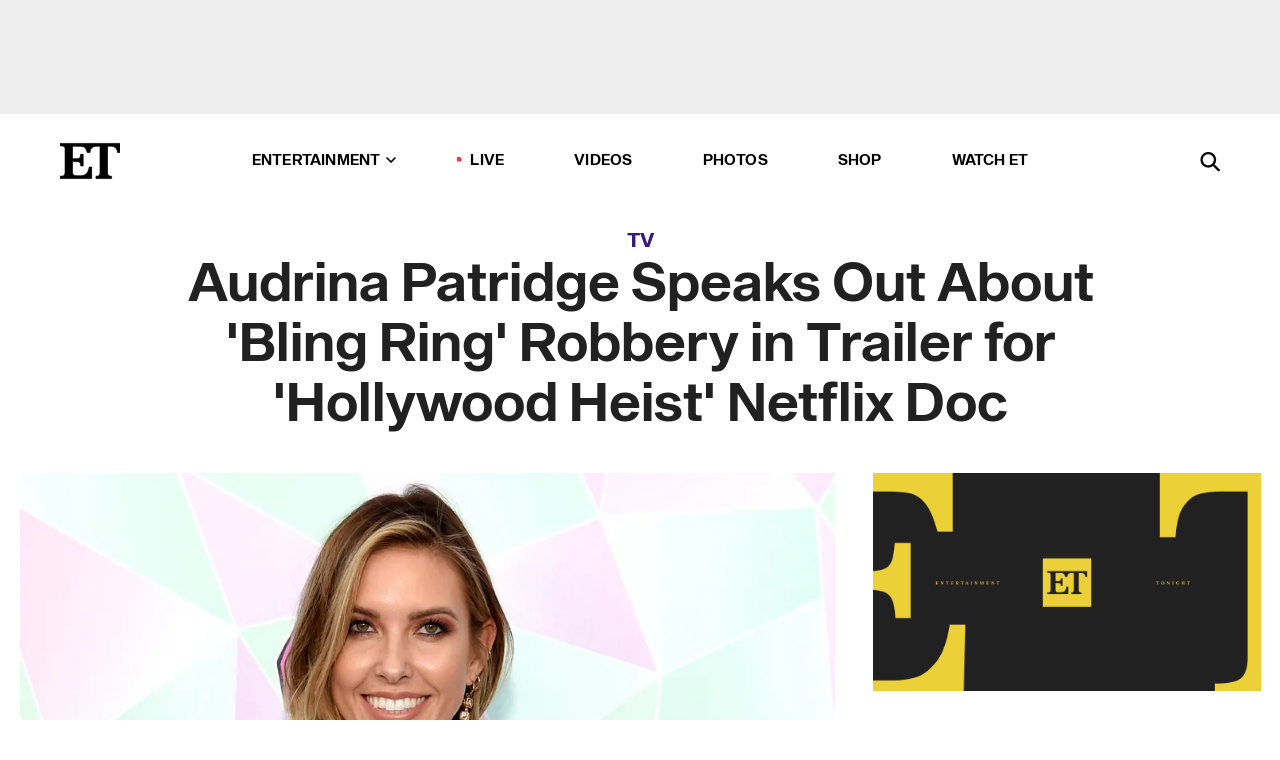

--- FILE ---
content_type: text/html; charset=utf-8
request_url: https://www.youtube-nocookie.com/embed/AGeWZu-3aYc?feature=oembed&v=AGeWZu-3aYc
body_size: 47206
content:
<!DOCTYPE html><html lang="en" dir="ltr" data-cast-api-enabled="true"><head><meta name="viewport" content="width=device-width, initial-scale=1"><script nonce="EAJrjVgqbxWvxfDOghX6hw">if ('undefined' == typeof Symbol || 'undefined' == typeof Symbol.iterator) {delete Array.prototype.entries;}</script><style name="www-roboto" nonce="mbyfpp2U6xBSc5dk5o4Oyw">@font-face{font-family:'Roboto';font-style:normal;font-weight:400;font-stretch:100%;src:url(//fonts.gstatic.com/s/roboto/v48/KFO7CnqEu92Fr1ME7kSn66aGLdTylUAMa3GUBHMdazTgWw.woff2)format('woff2');unicode-range:U+0460-052F,U+1C80-1C8A,U+20B4,U+2DE0-2DFF,U+A640-A69F,U+FE2E-FE2F;}@font-face{font-family:'Roboto';font-style:normal;font-weight:400;font-stretch:100%;src:url(//fonts.gstatic.com/s/roboto/v48/KFO7CnqEu92Fr1ME7kSn66aGLdTylUAMa3iUBHMdazTgWw.woff2)format('woff2');unicode-range:U+0301,U+0400-045F,U+0490-0491,U+04B0-04B1,U+2116;}@font-face{font-family:'Roboto';font-style:normal;font-weight:400;font-stretch:100%;src:url(//fonts.gstatic.com/s/roboto/v48/KFO7CnqEu92Fr1ME7kSn66aGLdTylUAMa3CUBHMdazTgWw.woff2)format('woff2');unicode-range:U+1F00-1FFF;}@font-face{font-family:'Roboto';font-style:normal;font-weight:400;font-stretch:100%;src:url(//fonts.gstatic.com/s/roboto/v48/KFO7CnqEu92Fr1ME7kSn66aGLdTylUAMa3-UBHMdazTgWw.woff2)format('woff2');unicode-range:U+0370-0377,U+037A-037F,U+0384-038A,U+038C,U+038E-03A1,U+03A3-03FF;}@font-face{font-family:'Roboto';font-style:normal;font-weight:400;font-stretch:100%;src:url(//fonts.gstatic.com/s/roboto/v48/KFO7CnqEu92Fr1ME7kSn66aGLdTylUAMawCUBHMdazTgWw.woff2)format('woff2');unicode-range:U+0302-0303,U+0305,U+0307-0308,U+0310,U+0312,U+0315,U+031A,U+0326-0327,U+032C,U+032F-0330,U+0332-0333,U+0338,U+033A,U+0346,U+034D,U+0391-03A1,U+03A3-03A9,U+03B1-03C9,U+03D1,U+03D5-03D6,U+03F0-03F1,U+03F4-03F5,U+2016-2017,U+2034-2038,U+203C,U+2040,U+2043,U+2047,U+2050,U+2057,U+205F,U+2070-2071,U+2074-208E,U+2090-209C,U+20D0-20DC,U+20E1,U+20E5-20EF,U+2100-2112,U+2114-2115,U+2117-2121,U+2123-214F,U+2190,U+2192,U+2194-21AE,U+21B0-21E5,U+21F1-21F2,U+21F4-2211,U+2213-2214,U+2216-22FF,U+2308-230B,U+2310,U+2319,U+231C-2321,U+2336-237A,U+237C,U+2395,U+239B-23B7,U+23D0,U+23DC-23E1,U+2474-2475,U+25AF,U+25B3,U+25B7,U+25BD,U+25C1,U+25CA,U+25CC,U+25FB,U+266D-266F,U+27C0-27FF,U+2900-2AFF,U+2B0E-2B11,U+2B30-2B4C,U+2BFE,U+3030,U+FF5B,U+FF5D,U+1D400-1D7FF,U+1EE00-1EEFF;}@font-face{font-family:'Roboto';font-style:normal;font-weight:400;font-stretch:100%;src:url(//fonts.gstatic.com/s/roboto/v48/KFO7CnqEu92Fr1ME7kSn66aGLdTylUAMaxKUBHMdazTgWw.woff2)format('woff2');unicode-range:U+0001-000C,U+000E-001F,U+007F-009F,U+20DD-20E0,U+20E2-20E4,U+2150-218F,U+2190,U+2192,U+2194-2199,U+21AF,U+21E6-21F0,U+21F3,U+2218-2219,U+2299,U+22C4-22C6,U+2300-243F,U+2440-244A,U+2460-24FF,U+25A0-27BF,U+2800-28FF,U+2921-2922,U+2981,U+29BF,U+29EB,U+2B00-2BFF,U+4DC0-4DFF,U+FFF9-FFFB,U+10140-1018E,U+10190-1019C,U+101A0,U+101D0-101FD,U+102E0-102FB,U+10E60-10E7E,U+1D2C0-1D2D3,U+1D2E0-1D37F,U+1F000-1F0FF,U+1F100-1F1AD,U+1F1E6-1F1FF,U+1F30D-1F30F,U+1F315,U+1F31C,U+1F31E,U+1F320-1F32C,U+1F336,U+1F378,U+1F37D,U+1F382,U+1F393-1F39F,U+1F3A7-1F3A8,U+1F3AC-1F3AF,U+1F3C2,U+1F3C4-1F3C6,U+1F3CA-1F3CE,U+1F3D4-1F3E0,U+1F3ED,U+1F3F1-1F3F3,U+1F3F5-1F3F7,U+1F408,U+1F415,U+1F41F,U+1F426,U+1F43F,U+1F441-1F442,U+1F444,U+1F446-1F449,U+1F44C-1F44E,U+1F453,U+1F46A,U+1F47D,U+1F4A3,U+1F4B0,U+1F4B3,U+1F4B9,U+1F4BB,U+1F4BF,U+1F4C8-1F4CB,U+1F4D6,U+1F4DA,U+1F4DF,U+1F4E3-1F4E6,U+1F4EA-1F4ED,U+1F4F7,U+1F4F9-1F4FB,U+1F4FD-1F4FE,U+1F503,U+1F507-1F50B,U+1F50D,U+1F512-1F513,U+1F53E-1F54A,U+1F54F-1F5FA,U+1F610,U+1F650-1F67F,U+1F687,U+1F68D,U+1F691,U+1F694,U+1F698,U+1F6AD,U+1F6B2,U+1F6B9-1F6BA,U+1F6BC,U+1F6C6-1F6CF,U+1F6D3-1F6D7,U+1F6E0-1F6EA,U+1F6F0-1F6F3,U+1F6F7-1F6FC,U+1F700-1F7FF,U+1F800-1F80B,U+1F810-1F847,U+1F850-1F859,U+1F860-1F887,U+1F890-1F8AD,U+1F8B0-1F8BB,U+1F8C0-1F8C1,U+1F900-1F90B,U+1F93B,U+1F946,U+1F984,U+1F996,U+1F9E9,U+1FA00-1FA6F,U+1FA70-1FA7C,U+1FA80-1FA89,U+1FA8F-1FAC6,U+1FACE-1FADC,U+1FADF-1FAE9,U+1FAF0-1FAF8,U+1FB00-1FBFF;}@font-face{font-family:'Roboto';font-style:normal;font-weight:400;font-stretch:100%;src:url(//fonts.gstatic.com/s/roboto/v48/KFO7CnqEu92Fr1ME7kSn66aGLdTylUAMa3OUBHMdazTgWw.woff2)format('woff2');unicode-range:U+0102-0103,U+0110-0111,U+0128-0129,U+0168-0169,U+01A0-01A1,U+01AF-01B0,U+0300-0301,U+0303-0304,U+0308-0309,U+0323,U+0329,U+1EA0-1EF9,U+20AB;}@font-face{font-family:'Roboto';font-style:normal;font-weight:400;font-stretch:100%;src:url(//fonts.gstatic.com/s/roboto/v48/KFO7CnqEu92Fr1ME7kSn66aGLdTylUAMa3KUBHMdazTgWw.woff2)format('woff2');unicode-range:U+0100-02BA,U+02BD-02C5,U+02C7-02CC,U+02CE-02D7,U+02DD-02FF,U+0304,U+0308,U+0329,U+1D00-1DBF,U+1E00-1E9F,U+1EF2-1EFF,U+2020,U+20A0-20AB,U+20AD-20C0,U+2113,U+2C60-2C7F,U+A720-A7FF;}@font-face{font-family:'Roboto';font-style:normal;font-weight:400;font-stretch:100%;src:url(//fonts.gstatic.com/s/roboto/v48/KFO7CnqEu92Fr1ME7kSn66aGLdTylUAMa3yUBHMdazQ.woff2)format('woff2');unicode-range:U+0000-00FF,U+0131,U+0152-0153,U+02BB-02BC,U+02C6,U+02DA,U+02DC,U+0304,U+0308,U+0329,U+2000-206F,U+20AC,U+2122,U+2191,U+2193,U+2212,U+2215,U+FEFF,U+FFFD;}@font-face{font-family:'Roboto';font-style:normal;font-weight:500;font-stretch:100%;src:url(//fonts.gstatic.com/s/roboto/v48/KFO7CnqEu92Fr1ME7kSn66aGLdTylUAMa3GUBHMdazTgWw.woff2)format('woff2');unicode-range:U+0460-052F,U+1C80-1C8A,U+20B4,U+2DE0-2DFF,U+A640-A69F,U+FE2E-FE2F;}@font-face{font-family:'Roboto';font-style:normal;font-weight:500;font-stretch:100%;src:url(//fonts.gstatic.com/s/roboto/v48/KFO7CnqEu92Fr1ME7kSn66aGLdTylUAMa3iUBHMdazTgWw.woff2)format('woff2');unicode-range:U+0301,U+0400-045F,U+0490-0491,U+04B0-04B1,U+2116;}@font-face{font-family:'Roboto';font-style:normal;font-weight:500;font-stretch:100%;src:url(//fonts.gstatic.com/s/roboto/v48/KFO7CnqEu92Fr1ME7kSn66aGLdTylUAMa3CUBHMdazTgWw.woff2)format('woff2');unicode-range:U+1F00-1FFF;}@font-face{font-family:'Roboto';font-style:normal;font-weight:500;font-stretch:100%;src:url(//fonts.gstatic.com/s/roboto/v48/KFO7CnqEu92Fr1ME7kSn66aGLdTylUAMa3-UBHMdazTgWw.woff2)format('woff2');unicode-range:U+0370-0377,U+037A-037F,U+0384-038A,U+038C,U+038E-03A1,U+03A3-03FF;}@font-face{font-family:'Roboto';font-style:normal;font-weight:500;font-stretch:100%;src:url(//fonts.gstatic.com/s/roboto/v48/KFO7CnqEu92Fr1ME7kSn66aGLdTylUAMawCUBHMdazTgWw.woff2)format('woff2');unicode-range:U+0302-0303,U+0305,U+0307-0308,U+0310,U+0312,U+0315,U+031A,U+0326-0327,U+032C,U+032F-0330,U+0332-0333,U+0338,U+033A,U+0346,U+034D,U+0391-03A1,U+03A3-03A9,U+03B1-03C9,U+03D1,U+03D5-03D6,U+03F0-03F1,U+03F4-03F5,U+2016-2017,U+2034-2038,U+203C,U+2040,U+2043,U+2047,U+2050,U+2057,U+205F,U+2070-2071,U+2074-208E,U+2090-209C,U+20D0-20DC,U+20E1,U+20E5-20EF,U+2100-2112,U+2114-2115,U+2117-2121,U+2123-214F,U+2190,U+2192,U+2194-21AE,U+21B0-21E5,U+21F1-21F2,U+21F4-2211,U+2213-2214,U+2216-22FF,U+2308-230B,U+2310,U+2319,U+231C-2321,U+2336-237A,U+237C,U+2395,U+239B-23B7,U+23D0,U+23DC-23E1,U+2474-2475,U+25AF,U+25B3,U+25B7,U+25BD,U+25C1,U+25CA,U+25CC,U+25FB,U+266D-266F,U+27C0-27FF,U+2900-2AFF,U+2B0E-2B11,U+2B30-2B4C,U+2BFE,U+3030,U+FF5B,U+FF5D,U+1D400-1D7FF,U+1EE00-1EEFF;}@font-face{font-family:'Roboto';font-style:normal;font-weight:500;font-stretch:100%;src:url(//fonts.gstatic.com/s/roboto/v48/KFO7CnqEu92Fr1ME7kSn66aGLdTylUAMaxKUBHMdazTgWw.woff2)format('woff2');unicode-range:U+0001-000C,U+000E-001F,U+007F-009F,U+20DD-20E0,U+20E2-20E4,U+2150-218F,U+2190,U+2192,U+2194-2199,U+21AF,U+21E6-21F0,U+21F3,U+2218-2219,U+2299,U+22C4-22C6,U+2300-243F,U+2440-244A,U+2460-24FF,U+25A0-27BF,U+2800-28FF,U+2921-2922,U+2981,U+29BF,U+29EB,U+2B00-2BFF,U+4DC0-4DFF,U+FFF9-FFFB,U+10140-1018E,U+10190-1019C,U+101A0,U+101D0-101FD,U+102E0-102FB,U+10E60-10E7E,U+1D2C0-1D2D3,U+1D2E0-1D37F,U+1F000-1F0FF,U+1F100-1F1AD,U+1F1E6-1F1FF,U+1F30D-1F30F,U+1F315,U+1F31C,U+1F31E,U+1F320-1F32C,U+1F336,U+1F378,U+1F37D,U+1F382,U+1F393-1F39F,U+1F3A7-1F3A8,U+1F3AC-1F3AF,U+1F3C2,U+1F3C4-1F3C6,U+1F3CA-1F3CE,U+1F3D4-1F3E0,U+1F3ED,U+1F3F1-1F3F3,U+1F3F5-1F3F7,U+1F408,U+1F415,U+1F41F,U+1F426,U+1F43F,U+1F441-1F442,U+1F444,U+1F446-1F449,U+1F44C-1F44E,U+1F453,U+1F46A,U+1F47D,U+1F4A3,U+1F4B0,U+1F4B3,U+1F4B9,U+1F4BB,U+1F4BF,U+1F4C8-1F4CB,U+1F4D6,U+1F4DA,U+1F4DF,U+1F4E3-1F4E6,U+1F4EA-1F4ED,U+1F4F7,U+1F4F9-1F4FB,U+1F4FD-1F4FE,U+1F503,U+1F507-1F50B,U+1F50D,U+1F512-1F513,U+1F53E-1F54A,U+1F54F-1F5FA,U+1F610,U+1F650-1F67F,U+1F687,U+1F68D,U+1F691,U+1F694,U+1F698,U+1F6AD,U+1F6B2,U+1F6B9-1F6BA,U+1F6BC,U+1F6C6-1F6CF,U+1F6D3-1F6D7,U+1F6E0-1F6EA,U+1F6F0-1F6F3,U+1F6F7-1F6FC,U+1F700-1F7FF,U+1F800-1F80B,U+1F810-1F847,U+1F850-1F859,U+1F860-1F887,U+1F890-1F8AD,U+1F8B0-1F8BB,U+1F8C0-1F8C1,U+1F900-1F90B,U+1F93B,U+1F946,U+1F984,U+1F996,U+1F9E9,U+1FA00-1FA6F,U+1FA70-1FA7C,U+1FA80-1FA89,U+1FA8F-1FAC6,U+1FACE-1FADC,U+1FADF-1FAE9,U+1FAF0-1FAF8,U+1FB00-1FBFF;}@font-face{font-family:'Roboto';font-style:normal;font-weight:500;font-stretch:100%;src:url(//fonts.gstatic.com/s/roboto/v48/KFO7CnqEu92Fr1ME7kSn66aGLdTylUAMa3OUBHMdazTgWw.woff2)format('woff2');unicode-range:U+0102-0103,U+0110-0111,U+0128-0129,U+0168-0169,U+01A0-01A1,U+01AF-01B0,U+0300-0301,U+0303-0304,U+0308-0309,U+0323,U+0329,U+1EA0-1EF9,U+20AB;}@font-face{font-family:'Roboto';font-style:normal;font-weight:500;font-stretch:100%;src:url(//fonts.gstatic.com/s/roboto/v48/KFO7CnqEu92Fr1ME7kSn66aGLdTylUAMa3KUBHMdazTgWw.woff2)format('woff2');unicode-range:U+0100-02BA,U+02BD-02C5,U+02C7-02CC,U+02CE-02D7,U+02DD-02FF,U+0304,U+0308,U+0329,U+1D00-1DBF,U+1E00-1E9F,U+1EF2-1EFF,U+2020,U+20A0-20AB,U+20AD-20C0,U+2113,U+2C60-2C7F,U+A720-A7FF;}@font-face{font-family:'Roboto';font-style:normal;font-weight:500;font-stretch:100%;src:url(//fonts.gstatic.com/s/roboto/v48/KFO7CnqEu92Fr1ME7kSn66aGLdTylUAMa3yUBHMdazQ.woff2)format('woff2');unicode-range:U+0000-00FF,U+0131,U+0152-0153,U+02BB-02BC,U+02C6,U+02DA,U+02DC,U+0304,U+0308,U+0329,U+2000-206F,U+20AC,U+2122,U+2191,U+2193,U+2212,U+2215,U+FEFF,U+FFFD;}</style><script name="www-roboto" nonce="EAJrjVgqbxWvxfDOghX6hw">if (document.fonts && document.fonts.load) {document.fonts.load("400 10pt Roboto", "E"); document.fonts.load("500 10pt Roboto", "E");}</script><link rel="stylesheet" href="/s/player/50cc0679/www-player.css" name="www-player" nonce="mbyfpp2U6xBSc5dk5o4Oyw"><style nonce="mbyfpp2U6xBSc5dk5o4Oyw">html {overflow: hidden;}body {font: 12px Roboto, Arial, sans-serif; background-color: #000; color: #fff; height: 100%; width: 100%; overflow: hidden; position: absolute; margin: 0; padding: 0;}#player {width: 100%; height: 100%;}h1 {text-align: center; color: #fff;}h3 {margin-top: 6px; margin-bottom: 3px;}.player-unavailable {position: absolute; top: 0; left: 0; right: 0; bottom: 0; padding: 25px; font-size: 13px; background: url(/img/meh7.png) 50% 65% no-repeat;}.player-unavailable .message {text-align: left; margin: 0 -5px 15px; padding: 0 5px 14px; border-bottom: 1px solid #888; font-size: 19px; font-weight: normal;}.player-unavailable a {color: #167ac6; text-decoration: none;}</style><script nonce="EAJrjVgqbxWvxfDOghX6hw">var ytcsi={gt:function(n){n=(n||"")+"data_";return ytcsi[n]||(ytcsi[n]={tick:{},info:{},gel:{preLoggedGelInfos:[]}})},now:window.performance&&window.performance.timing&&window.performance.now&&window.performance.timing.navigationStart?function(){return window.performance.timing.navigationStart+window.performance.now()}:function(){return(new Date).getTime()},tick:function(l,t,n){var ticks=ytcsi.gt(n).tick;var v=t||ytcsi.now();if(ticks[l]){ticks["_"+l]=ticks["_"+l]||[ticks[l]];ticks["_"+l].push(v)}ticks[l]=
v},info:function(k,v,n){ytcsi.gt(n).info[k]=v},infoGel:function(p,n){ytcsi.gt(n).gel.preLoggedGelInfos.push(p)},setStart:function(t,n){ytcsi.tick("_start",t,n)}};
(function(w,d){function isGecko(){if(!w.navigator)return false;try{if(w.navigator.userAgentData&&w.navigator.userAgentData.brands&&w.navigator.userAgentData.brands.length){var brands=w.navigator.userAgentData.brands;var i=0;for(;i<brands.length;i++)if(brands[i]&&brands[i].brand==="Firefox")return true;return false}}catch(e){setTimeout(function(){throw e;})}if(!w.navigator.userAgent)return false;var ua=w.navigator.userAgent;return ua.indexOf("Gecko")>0&&ua.toLowerCase().indexOf("webkit")<0&&ua.indexOf("Edge")<
0&&ua.indexOf("Trident")<0&&ua.indexOf("MSIE")<0}ytcsi.setStart(w.performance?w.performance.timing.responseStart:null);var isPrerender=(d.visibilityState||d.webkitVisibilityState)=="prerender";var vName=!d.visibilityState&&d.webkitVisibilityState?"webkitvisibilitychange":"visibilitychange";if(isPrerender){var startTick=function(){ytcsi.setStart();d.removeEventListener(vName,startTick)};d.addEventListener(vName,startTick,false)}if(d.addEventListener)d.addEventListener(vName,function(){ytcsi.tick("vc")},
false);if(isGecko()){var isHidden=(d.visibilityState||d.webkitVisibilityState)=="hidden";if(isHidden)ytcsi.tick("vc")}var slt=function(el,t){setTimeout(function(){var n=ytcsi.now();el.loadTime=n;if(el.slt)el.slt()},t)};w.__ytRIL=function(el){if(!el.getAttribute("data-thumb"))if(w.requestAnimationFrame)w.requestAnimationFrame(function(){slt(el,0)});else slt(el,16)}})(window,document);
</script><script nonce="EAJrjVgqbxWvxfDOghX6hw">var ytcfg={d:function(){return window.yt&&yt.config_||ytcfg.data_||(ytcfg.data_={})},get:function(k,o){return k in ytcfg.d()?ytcfg.d()[k]:o},set:function(){var a=arguments;if(a.length>1)ytcfg.d()[a[0]]=a[1];else{var k;for(k in a[0])ytcfg.d()[k]=a[0][k]}}};
ytcfg.set({"CLIENT_CANARY_STATE":"none","DEVICE":"cbr\u003dChrome\u0026cbrand\u003dapple\u0026cbrver\u003d131.0.0.0\u0026ceng\u003dWebKit\u0026cengver\u003d537.36\u0026cos\u003dMacintosh\u0026cosver\u003d10_15_7\u0026cplatform\u003dDESKTOP","EVENT_ID":"hnxNaaKtHbjZmLEP48ScoAc","EXPERIMENT_FLAGS":{"ab_det_apb_b":true,"ab_det_apm":true,"ab_det_el_h":true,"ab_det_em_inj":true,"ab_l_sig_st":true,"ab_l_sig_st_e":true,"ab_sa_ef":true,"action_companion_center_align_description":true,"allow_skip_networkless":true,"always_send_and_write":true,"att_web_record_metrics":true,"attmusi":true,"c3_enable_button_impression_logging":true,"c3_watch_page_component":true,"cancel_pending_navs":true,"clean_up_manual_attribution_header":true,"config_age_report_killswitch":true,"cow_optimize_idom_compat":true,"csi_config_handling_infra":true,"csi_on_gel":true,"delhi_mweb_colorful_sd":true,"delhi_mweb_colorful_sd_v2":true,"deprecate_csi_has_info":true,"deprecate_pair_servlet_enabled":true,"desktop_sparkles_light_cta_button":true,"disable_cached_masthead_data":true,"disable_child_node_auto_formatted_strings":true,"disable_enf_isd":true,"disable_log_to_visitor_layer":true,"disable_pacf_logging_for_memory_limited_tv":true,"embeds_enable_eid_enforcement_for_marketing_pages":true,"embeds_enable_eid_enforcement_for_youtube":true,"embeds_enable_eid_log_for_marketing_pages":true,"embeds_enable_info_panel_dismissal":true,"embeds_enable_pfp_always_unbranded":true,"embeds_serve_es6_client":true,"embeds_web_nwl_disable_nocookie":true,"embeds_web_updated_shorts_definition_fix":true,"enable_active_view_display_ad_renderer_web_home":true,"enable_ad_disclosure_banner_a11y_fix":true,"enable_chips_shelf_view_model_fully_reactive":true,"enable_client_creator_goal_ticker_bar_revamp":true,"enable_client_only_wiz_direct_reactions":true,"enable_client_sli_logging":true,"enable_client_streamz_web":true,"enable_client_ve_spec":true,"enable_cloud_save_error_popup_after_retry":true,"enable_cookie_reissue_iframe":true,"enable_dai_sdf_h5_preroll":true,"enable_datasync_id_header_in_web_vss_pings":true,"enable_default_mono_cta_migration_web_client":true,"enable_dma_post_enforcement":true,"enable_docked_chat_messages":true,"enable_entity_store_from_dependency_injection":true,"enable_inline_muted_playback_on_web_search":true,"enable_inline_muted_playback_on_web_search_for_vdc":true,"enable_inline_muted_playback_on_web_search_for_vdcb":true,"enable_is_mini_app_page_active_bugfix":true,"enable_live_overlay_feed_in_live_chat":true,"enable_logging_first_user_action_after_game_ready":true,"enable_ltc_param_fetch_from_innertube":true,"enable_masthead_mweb_padding_fix":true,"enable_menu_renderer_button_in_mweb_hclr":true,"enable_mini_app_command_handler_mweb_fix":true,"enable_mini_app_iframe_loaded_logging":true,"enable_mini_guide_downloads_item":true,"enable_mixed_direction_formatted_strings":true,"enable_mweb_livestream_ui_update":true,"enable_mweb_new_caption_language_picker":true,"enable_names_handles_account_switcher":true,"enable_network_request_logging_on_game_events":true,"enable_new_paid_product_placement":true,"enable_obtaining_ppn_query_param":true,"enable_open_in_new_tab_icon_for_short_dr_for_desktop_search":true,"enable_open_yt_content":true,"enable_origin_query_parameter_bugfix":true,"enable_pause_ads_on_ytv_html5":true,"enable_payments_purchase_manager":true,"enable_pdp_icon_prefetch":true,"enable_pl_r_si_fa":true,"enable_place_pivot_url":true,"enable_playable_a11y_label_with_badge_text":true,"enable_pv_screen_modern_text":true,"enable_removing_navbar_title_on_hashtag_page_mweb":true,"enable_resetting_scroll_position_on_flow_change":true,"enable_rta_manager":true,"enable_sdf_companion_h5":true,"enable_sdf_dai_h5_midroll":true,"enable_sdf_h5_endemic_mid_post_roll":true,"enable_sdf_on_h5_unplugged_vod_midroll":true,"enable_sdf_shorts_player_bytes_h5":true,"enable_sdk_performance_network_logging":true,"enable_sending_unwrapped_game_audio_as_serialized_metadata":true,"enable_sfv_effect_pivot_url":true,"enable_shorts_new_carousel":true,"enable_skip_ad_guidance_prompt":true,"enable_skippable_ads_for_unplugged_ad_pod":true,"enable_smearing_expansion_dai":true,"enable_third_party_info":true,"enable_time_out_messages":true,"enable_timeline_view_modern_transcript_fe":true,"enable_video_display_compact_button_group_for_desktop_search":true,"enable_watch_next_pause_autoplay_lact":true,"enable_web_delhi_icons":true,"enable_web_home_top_landscape_image_layout_level_click":true,"enable_web_tiered_gel":true,"enable_window_constrained_buy_flow_dialog":true,"enable_wiz_queue_effect_and_on_init_initial_runs":true,"enable_ypc_spinners":true,"enable_yt_ata_iframe_authuser":true,"export_networkless_options":true,"export_player_version_to_ytconfig":true,"fill_single_video_with_notify_to_lasr":true,"fix_ad_miniplayer_controls_rendering":true,"fix_ads_tracking_for_swf_config_deprecation_mweb":true,"h5_companion_enable_adcpn_macro_substitution_for_click_pings":true,"h5_inplayer_enable_adcpn_macro_substitution_for_click_pings":true,"h5_reset_cache_and_filter_before_update_masthead":true,"hide_channel_creation_title_for_mweb":true,"high_ccv_client_side_caching_h5":true,"html5_force_debug_data_for_client_tmp_logs":true,"html5_log_trigger_events_with_debug_data":true,"html5_ssdai_enable_media_end_cue_range":true,"il_attach_cache_limit":true,"il_use_view_model_logging_context":true,"is_browser_support_for_webcam_streaming":true,"json_condensed_response":true,"kev_adb_pg":true,"kevlar_display_downloads_numbers":true,"kevlar_gel_error_routing":true,"kevlar_modern_downloads_extra_compact":true,"kevlar_modern_downloads_page":true,"kevlar_modern_downloads_skip_downloads_title":true,"kevlar_watch_cinematics":true,"live_chat_enable_controller_extraction":true,"live_chat_enable_rta_manager":true,"live_chat_increased_min_height":true,"log_click_with_layer_from_element_in_command_handler":true,"log_errors_through_nwl_on_retry":true,"mdx_enable_privacy_disclosure_ui":true,"mdx_load_cast_api_bootstrap_script":true,"medium_progress_bar_modification":true,"migrate_remaining_web_ad_badges_to_innertube":true,"mobile_account_menu_refresh":true,"mweb_a11y_enable_player_controls_invisible_toggle":true,"mweb_account_linking_noapp":true,"mweb_after_render_to_scheduler":true,"mweb_allow_modern_search_suggest_behavior":true,"mweb_animated_actions":true,"mweb_app_upsell_button_direct_to_app":true,"mweb_big_progress_bar":true,"mweb_c3_disable_carve_out":true,"mweb_c3_disable_carve_out_keep_external_links":true,"mweb_c3_enable_adaptive_signals":true,"mweb_c3_endscreen":true,"mweb_c3_endscreen_v2":true,"mweb_c3_library_page_enable_recent_shelf":true,"mweb_c3_remove_web_navigation_endpoint_data":true,"mweb_c3_use_canonical_from_player_response":true,"mweb_cinematic_watch":true,"mweb_command_handler":true,"mweb_delay_watch_initial_data":true,"mweb_disable_searchbar_scroll":true,"mweb_enable_fine_scrubbing_for_recs":true,"mweb_enable_keto_batch_player_fullscreen":true,"mweb_enable_keto_batch_player_progress_bar":true,"mweb_enable_keto_batch_player_tooltips":true,"mweb_enable_lockup_view_model_for_ucp":true,"mweb_enable_more_drawer":true,"mweb_enable_optional_fullscreen_landscape_locking":true,"mweb_enable_overlay_touch_manager":true,"mweb_enable_premium_carve_out_fix":true,"mweb_enable_refresh_detection":true,"mweb_enable_search_imp":true,"mweb_enable_sequence_signal":true,"mweb_enable_shorts_pivot_button":true,"mweb_enable_shorts_video_preload":true,"mweb_enable_skippables_on_jio_phone":true,"mweb_enable_storyboards":true,"mweb_enable_varispeed_controller":true,"mweb_enable_video_preview_focus_rerouting":true,"mweb_enable_warm_channel_requests":true,"mweb_enable_watch_feed_infinite_scroll":true,"mweb_enable_wrapped_unplugged_pause_membership_dialog_renderer":true,"mweb_filter_video_format_in_webfe":true,"mweb_fix_livestream_seeking":true,"mweb_fix_monitor_visibility_after_render":true,"mweb_fix_section_list_continuation_item_renderers":true,"mweb_force_ios_fallback_to_native_control":true,"mweb_fp_auto_fullscreen":true,"mweb_fullscreen_controls":true,"mweb_fullscreen_controls_action_buttons":true,"mweb_fullscreen_watch_system":true,"mweb_home_reactive_shorts":true,"mweb_innertube_search_command":true,"mweb_lang_in_html":true,"mweb_like_button_synced_with_entities":true,"mweb_logo_use_home_page_ve":true,"mweb_module_decoration":true,"mweb_native_control_in_faux_fullscreen_shared":true,"mweb_panel_container_inert":true,"mweb_player_control_on_hover":true,"mweb_player_delhi_dtts":true,"mweb_player_settings_use_bottom_sheet":true,"mweb_player_show_previous_next_buttons_in_playlist":true,"mweb_player_skip_no_op_state_changes":true,"mweb_player_user_select_none":true,"mweb_playlist_engagement_panel":true,"mweb_progress_bar_seek_on_mouse_click":true,"mweb_pull_2_full":true,"mweb_pull_2_full_enable_touch_handlers":true,"mweb_schedule_warm_watch_response":true,"mweb_searchbox_legacy_navigation":true,"mweb_see_fewer_shorts":true,"mweb_sheets_ui_refresh":true,"mweb_shorts_comments_panel_id_change":true,"mweb_shorts_early_continuation":true,"mweb_show_ios_smart_banner":true,"mweb_use_server_url_on_startup":true,"mweb_watch_captions_enable_auto_translate":true,"mweb_watch_captions_set_default_size":true,"mweb_watch_stop_scheduler_on_player_response":true,"mweb_watchfeed_big_thumbnails":true,"mweb_yt_searchbox":true,"networkless_logging":true,"no_client_ve_attach_unless_shown":true,"nwl_send_from_memory_when_online":true,"pageid_as_header_web":true,"playback_settings_use_switch_menu":true,"player_controls_autonav_fix":true,"player_controls_skip_double_signal_update":true,"polymer_bad_build_labels":true,"polymer_verifiy_app_state":true,"qoe_send_and_write":true,"remove_masthead_channel_banner_on_refresh":true,"remove_slot_id_exited_trigger_for_dai_in_player_slot_expire":true,"replace_client_url_parsing_with_server_signal":true,"service_worker_enabled":true,"service_worker_push_enabled":true,"service_worker_push_home_page_prompt":true,"service_worker_push_watch_page_prompt":true,"shell_load_gcf":true,"shorten_initial_gel_batch_timeout":true,"should_use_yt_voice_endpoint_in_kaios":true,"skip_invalid_ytcsi_ticks":true,"skip_setting_info_in_csi_data_object":true,"smarter_ve_dedupping":true,"speedmaster_no_seek":true,"start_client_gcf_mweb":true,"suppress_error_204_logging":true,"synced_panel_scrolling_controller":true,"use_event_time_ms_header":true,"use_fifo_for_networkless":true,"use_player_abuse_bg_library":true,"use_request_time_ms_header":true,"use_session_based_sampling":true,"use_thumbnail_overlay_time_status_renderer_for_live_badge":true,"use_ts_visibilitylogger":true,"vss_final_ping_send_and_write":true,"vss_playback_use_send_and_write":true,"web_adaptive_repeat_ase":true,"web_always_load_chat_support":true,"web_animated_like":true,"web_api_url":true,"web_autonav_allow_off_by_default":true,"web_button_vm_refactor_disabled":true,"web_c3_log_app_init_finish":true,"web_csi_action_sampling_enabled":true,"web_dedupe_ve_grafting":true,"web_disable_backdrop_filter":true,"web_enable_ab_rsp_cl":true,"web_enable_course_icon_update":true,"web_enable_error_204":true,"web_enable_horizontal_video_attributes_section":true,"web_enable_like_button_click_debouncing":true,"web_fix_segmented_like_dislike_undefined":true,"web_gcf_hashes_innertube":true,"web_gel_timeout_cap":true,"web_metadata_carousel_elref_bugfix":true,"web_parent_target_for_sheets":true,"web_persist_server_autonav_state_on_client":true,"web_playback_associated_log_ctt":true,"web_playback_associated_ve":true,"web_prefetch_preload_video":true,"web_progress_bar_draggable":true,"web_resizable_advertiser_banner_on_masthead_safari_fix":true,"web_scheduler_auto_init":true,"web_shorts_just_watched_on_channel_and_pivot_study":true,"web_shorts_just_watched_overlay":true,"web_shorts_pivot_button_view_model_reactive":true,"web_shorts_wn_shelf_header_tuning":true,"web_update_panel_visibility_logging_fix":true,"web_video_attribute_view_model_a11y_fix":true,"web_watch_controls_state_signals":true,"web_wiz_attributed_string":true,"web_yt_config_context":true,"webfe_mweb_watch_microdata":true,"webfe_watch_shorts_canonical_url_fix":true,"webpo_exit_on_net_err":true,"wiz_diff_overwritable":true,"wiz_memoize_stamper_items":true,"woffle_used_state_report":true,"wpo_gel_strz":true,"ytcp_paper_tooltip_use_scoped_owner_root":true,"ytidb_clear_embedded_player":true,"H5_async_logging_delay_ms":30000.0,"attention_logging_scroll_throttle":500.0,"autoplay_pause_by_lact_sampling_fraction":0.0,"cinematic_watch_effect_opacity":0.4,"log_window_onerror_fraction":0.1,"speedmaster_playback_rate":2.0,"tv_pacf_logging_sample_rate":0.01,"web_attention_logging_scroll_throttle":500.0,"web_load_prediction_threshold":0.1,"web_navigation_prediction_threshold":0.1,"web_pbj_log_warning_rate":0.0,"web_system_health_fraction":0.01,"ytidb_transaction_ended_event_rate_limit":0.02,"active_time_update_interval_ms":10000,"att_init_delay":500,"autoplay_pause_by_lact_sec":0,"botguard_async_snapshot_timeout_ms":3000,"check_navigator_accuracy_timeout_ms":0,"cinematic_watch_css_filter_blur_strength":40,"cinematic_watch_fade_out_duration":500,"close_webview_delay_ms":100,"cloud_save_game_data_rate_limit_ms":3000,"compression_disable_point":10,"custom_active_view_tos_timeout_ms":3600000,"embeds_widget_poll_interval_ms":0,"gel_min_batch_size":3,"gel_queue_timeout_max_ms":60000,"get_async_timeout_ms":60000,"hide_cta_for_home_web_video_ads_animate_in_time":2,"html5_byterate_soft_cap":0,"initial_gel_batch_timeout":2000,"max_body_size_to_compress":500000,"max_prefetch_window_sec_for_livestream_optimization":10,"min_prefetch_offset_sec_for_livestream_optimization":20,"mini_app_container_iframe_src_update_delay_ms":0,"multiple_preview_news_duration_time":11000,"mweb_c3_toast_duration_ms":5000,"mweb_deep_link_fallback_timeout_ms":10000,"mweb_delay_response_received_actions":100,"mweb_fp_dpad_rate_limit_ms":0,"mweb_fp_dpad_watch_title_clamp_lines":0,"mweb_history_manager_cache_size":100,"mweb_ios_fullscreen_playback_transition_delay_ms":500,"mweb_ios_fullscreen_system_pause_epilson_ms":0,"mweb_override_response_store_expiration_ms":0,"mweb_shorts_early_continuation_trigger_threshold":4,"mweb_w2w_max_age_seconds":0,"mweb_watch_captions_default_size":2,"neon_dark_launch_gradient_count":0,"network_polling_interval":30000,"play_click_interval_ms":30000,"play_ping_interval_ms":10000,"prefetch_comments_ms_after_video":0,"send_config_hash_timer":0,"service_worker_push_logged_out_prompt_watches":-1,"service_worker_push_prompt_cap":-1,"service_worker_push_prompt_delay_microseconds":3888000000000,"show_mini_app_ad_frequency_cap_ms":300000,"slow_compressions_before_abandon_count":4,"speedmaster_cancellation_movement_dp":10,"speedmaster_touch_activation_ms":500,"web_attention_logging_throttle":500,"web_foreground_heartbeat_interval_ms":28000,"web_gel_debounce_ms":10000,"web_logging_max_batch":100,"web_max_tracing_events":50,"web_tracing_session_replay":0,"wil_icon_max_concurrent_fetches":9999,"ytidb_remake_db_retries":3,"ytidb_reopen_db_retries":3,"WebClientReleaseProcessCritical__youtube_embeds_client_version_override":"","WebClientReleaseProcessCritical__youtube_embeds_web_client_version_override":"","WebClientReleaseProcessCritical__youtube_mweb_client_version_override":"","debug_forced_internalcountrycode":"","embeds_web_synth_ch_headers_banned_urls_regex":"","enable_web_media_service":"DISABLED","il_payload_scraping":"","live_chat_unicode_emoji_json_url":"https://www.gstatic.com/youtube/img/emojis/emojis-svg-9.json","mweb_deep_link_feature_tag_suffix":"11268432","mweb_enable_shorts_innertube_player_prefetch_trigger":"NONE","mweb_fp_dpad":"home,search,browse,channel,create_channel,experiments,settings,trending,oops,404,paid_memberships,sponsorship,premium,shorts","mweb_fp_dpad_linear_navigation":"","mweb_fp_dpad_linear_navigation_visitor":"","mweb_fp_dpad_visitor":"","mweb_preload_video_by_player_vars":"","mweb_sign_in_button_style":"STYLE_SUGGESTIVE_AVATAR","place_pivot_triggering_container_alternate":"","place_pivot_triggering_counterfactual_container_alternate":"","search_ui_mweb_searchbar_restyle":"DEFAULT","service_worker_push_force_notification_prompt_tag":"1","service_worker_scope":"/","suggest_exp_str":"","web_client_version_override":"","kevlar_command_handler_command_banlist":[],"mini_app_ids_without_game_ready":["UgkxHHtsak1SC8mRGHMZewc4HzeAY3yhPPmJ","Ugkx7OgzFqE6z_5Mtf4YsotGfQNII1DF_RBm"],"web_op_signal_type_banlist":[],"web_tracing_enabled_spans":["event","command"]},"GAPI_HINT_PARAMS":"m;/_/scs/abc-static/_/js/k\u003dgapi.gapi.en.xIIXllDMgoQ.O/d\u003d1/rs\u003dAHpOoo_cueiiNxpxjZ_7F-kc6luptDmX0A/m\u003d__features__","GAPI_HOST":"https://apis.google.com","GAPI_LOCALE":"en_US","GL":"US","HL":"en","HTML_DIR":"ltr","HTML_LANG":"en","INNERTUBE_API_KEY":"AIzaSyAO_FJ2SlqU8Q4STEHLGCilw_Y9_11qcW8","INNERTUBE_API_VERSION":"v1","INNERTUBE_CLIENT_NAME":"WEB_EMBEDDED_PLAYER","INNERTUBE_CLIENT_VERSION":"1.20251222.01.00","INNERTUBE_CONTEXT":{"client":{"hl":"en","gl":"US","remoteHost":"3.22.175.165","deviceMake":"Apple","deviceModel":"","visitorData":"CgtMd1NGNWt1T3VuVSiG-bXKBjIKCgJVUxIEGgAgTg%3D%3D","userAgent":"Mozilla/5.0 (Macintosh; Intel Mac OS X 10_15_7) AppleWebKit/537.36 (KHTML, like Gecko) Chrome/131.0.0.0 Safari/537.36; ClaudeBot/1.0; +claudebot@anthropic.com),gzip(gfe)","clientName":"WEB_EMBEDDED_PLAYER","clientVersion":"1.20251222.01.00","osName":"Macintosh","osVersion":"10_15_7","originalUrl":"https://www.youtube-nocookie.com/embed/AGeWZu-3aYc?feature\u003doembed\u0026v\u003dAGeWZu-3aYc","platform":"DESKTOP","clientFormFactor":"UNKNOWN_FORM_FACTOR","configInfo":{"appInstallData":"[base64]%3D"},"browserName":"Chrome","browserVersion":"131.0.0.0","acceptHeader":"text/html,application/xhtml+xml,application/xml;q\u003d0.9,image/webp,image/apng,*/*;q\u003d0.8,application/signed-exchange;v\u003db3;q\u003d0.9","deviceExperimentId":"ChxOelU0TnpnMU56ZzJNamc1TmprMk1qZ3dOdz09EIb5tcoGGIb5tcoG","rolloutToken":"CNWPsKDqwMrOWxDpouzKqdmRAxjpouzKqdmRAw%3D%3D"},"user":{"lockedSafetyMode":false},"request":{"useSsl":true},"clickTracking":{"clickTrackingParams":"IhMIoojsyqnZkQMVuCwmAB1jIgd0MgZvZW1iZWQ\u003d"},"thirdParty":{"embeddedPlayerContext":{"embeddedPlayerEncryptedContext":"[base64]","ancestorOriginsSupported":false}}},"INNERTUBE_CONTEXT_CLIENT_NAME":56,"INNERTUBE_CONTEXT_CLIENT_VERSION":"1.20251222.01.00","INNERTUBE_CONTEXT_GL":"US","INNERTUBE_CONTEXT_HL":"en","LATEST_ECATCHER_SERVICE_TRACKING_PARAMS":{"client.name":"WEB_EMBEDDED_PLAYER","client.jsfeat":"2021"},"LOGGED_IN":false,"PAGE_BUILD_LABEL":"youtube.embeds.web_20251222_01_RC00","PAGE_CL":847633051,"SERVER_NAME":"WebFE","VISITOR_DATA":"CgtMd1NGNWt1T3VuVSiG-bXKBjIKCgJVUxIEGgAgTg%3D%3D","WEB_PLAYER_CONTEXT_CONFIGS":{"WEB_PLAYER_CONTEXT_CONFIG_ID_EMBEDDED_PLAYER":{"rootElementId":"movie_player","jsUrl":"/s/player/50cc0679/player_ias.vflset/en_US/base.js","cssUrl":"/s/player/50cc0679/www-player.css","contextId":"WEB_PLAYER_CONTEXT_CONFIG_ID_EMBEDDED_PLAYER","eventLabel":"embedded","contentRegion":"US","hl":"en_US","hostLanguage":"en","innertubeApiKey":"AIzaSyAO_FJ2SlqU8Q4STEHLGCilw_Y9_11qcW8","innertubeApiVersion":"v1","innertubeContextClientVersion":"1.20251222.01.00","device":{"brand":"apple","model":"","browser":"Chrome","browserVersion":"131.0.0.0","os":"Macintosh","osVersion":"10_15_7","platform":"DESKTOP","interfaceName":"WEB_EMBEDDED_PLAYER","interfaceVersion":"1.20251222.01.00"},"serializedExperimentIds":"24004644,51010235,51063643,51098299,51204329,51222973,51340662,51349914,51353393,51366423,51389629,51404808,51404810,51458177,51484222,51489567,51490331,51500051,51505436,51530495,51534669,51539831,51543099,51547388,51560387,51565116,51566373,51578632,51583566,51583821,51585555,51586115,51597173,51603624,51605258,51605395,51611457,51615065,51620803,51620866,51621065,51622350,51622845,51627981,51632249,51632559,51632969,51637029,51638932,51639092,51640808,51641201,51648336,51656217,51662081,51662156,51666850,51668378,51671791,51672162,51676994,51681662,51683502,51684301,51684306,51690273,51690473,51691590,51692023,51692765,51693511,51696107,51696619,51697032,51700777,51700829,51701009,51704528,51704637,51705183,51705185,51709685,51710605,51711227,51711298,51712601,51712686,51713237,51714463,51717474,51717747,51724577","serializedExperimentFlags":"H5_async_logging_delay_ms\u003d30000.0\u0026PlayerWeb__h5_enable_advisory_rating_restrictions\u003dtrue\u0026a11y_h5_associate_survey_question\u003dtrue\u0026ab_det_apb_b\u003dtrue\u0026ab_det_apm\u003dtrue\u0026ab_det_el_h\u003dtrue\u0026ab_det_em_inj\u003dtrue\u0026ab_l_sig_st\u003dtrue\u0026ab_l_sig_st_e\u003dtrue\u0026ab_sa_ef\u003dtrue\u0026action_companion_center_align_description\u003dtrue\u0026ad_pod_disable_companion_persist_ads_quality\u003dtrue\u0026add_stmp_logs_for_voice_boost\u003dtrue\u0026allow_drm_override\u003dtrue\u0026allow_live_autoplay\u003dtrue\u0026allow_poltergust_autoplay\u003dtrue\u0026allow_skip_networkless\u003dtrue\u0026allow_vp9_1080p_mq_enc\u003dtrue\u0026always_cache_redirect_endpoint\u003dtrue\u0026always_send_and_write\u003dtrue\u0026annotation_module_vast_cards_load_logging_fraction\u003d0.0\u0026assign_drm_family_by_format\u003dtrue\u0026att_web_record_metrics\u003dtrue\u0026attention_logging_scroll_throttle\u003d500.0\u0026attmusi\u003dtrue\u0026autoplay_time\u003d10000\u0026autoplay_time_for_fullscreen\u003d-1\u0026autoplay_time_for_music_content\u003d-1\u0026bg_vm_reinit_threshold\u003d7200000\u0026blocked_packages_for_sps\u003d[]\u0026botguard_async_snapshot_timeout_ms\u003d3000\u0026captions_url_add_ei\u003dtrue\u0026check_navigator_accuracy_timeout_ms\u003d0\u0026clean_up_manual_attribution_header\u003dtrue\u0026compression_disable_point\u003d10\u0026cow_optimize_idom_compat\u003dtrue\u0026csi_config_handling_infra\u003dtrue\u0026csi_on_gel\u003dtrue\u0026custom_active_view_tos_timeout_ms\u003d3600000\u0026dash_manifest_version\u003d5\u0026debug_bandaid_hostname\u003d\u0026debug_bandaid_port\u003d0\u0026debug_sherlog_username\u003d\u0026delhi_modern_player_default_thumbnail_percentage\u003d0.0\u0026delhi_modern_player_faster_autohide_delay_ms\u003d2000\u0026delhi_modern_player_pause_thumbnail_percentage\u003d0.6\u0026delhi_modern_web_player_blending_mode\u003d\u0026delhi_modern_web_player_responsive_compact_controls_threshold\u003d4000\u0026deprecate_22\u003dtrue\u0026deprecate_csi_has_info\u003dtrue\u0026deprecate_delay_ping\u003dtrue\u0026deprecate_pair_servlet_enabled\u003dtrue\u0026desktop_sparkles_light_cta_button\u003dtrue\u0026disable_av1_setting\u003dtrue\u0026disable_branding_context\u003dtrue\u0026disable_cached_masthead_data\u003dtrue\u0026disable_channel_id_check_for_suspended_channels\u003dtrue\u0026disable_child_node_auto_formatted_strings\u003dtrue\u0026disable_enf_isd\u003dtrue\u0026disable_lifa_for_supex_users\u003dtrue\u0026disable_log_to_visitor_layer\u003dtrue\u0026disable_mdx_connection_in_mdx_module_for_music_web\u003dtrue\u0026disable_pacf_logging_for_memory_limited_tv\u003dtrue\u0026disable_reduced_fullscreen_autoplay_countdown_for_minors\u003dtrue\u0026disable_reel_item_watch_format_filtering\u003dtrue\u0026disable_threegpp_progressive_formats\u003dtrue\u0026disable_touch_events_on_skip_button\u003dtrue\u0026edge_encryption_fill_primary_key_version\u003dtrue\u0026embeds_enable_info_panel_dismissal\u003dtrue\u0026embeds_enable_move_set_center_crop_to_public\u003dtrue\u0026embeds_enable_per_video_embed_config\u003dtrue\u0026embeds_enable_pfp_always_unbranded\u003dtrue\u0026embeds_web_lite_mode\u003d1\u0026embeds_web_nwl_disable_nocookie\u003dtrue\u0026embeds_web_synth_ch_headers_banned_urls_regex\u003d\u0026enable_active_view_display_ad_renderer_web_home\u003dtrue\u0026enable_active_view_lr_shorts_video\u003dtrue\u0026enable_active_view_web_shorts_video\u003dtrue\u0026enable_ad_cpn_macro_substitution_for_click_pings\u003dtrue\u0026enable_ad_disclosure_banner_a11y_fix\u003dtrue\u0026enable_app_promo_endcap_eml_on_tablet\u003dtrue\u0026enable_batched_cross_device_pings_in_gel_fanout\u003dtrue\u0026enable_cast_for_web_unplugged\u003dtrue\u0026enable_cast_on_music_web\u003dtrue\u0026enable_cipher_for_manifest_urls\u003dtrue\u0026enable_cleanup_masthead_autoplay_hack_fix\u003dtrue\u0026enable_client_creator_goal_ticker_bar_revamp\u003dtrue\u0026enable_client_only_wiz_direct_reactions\u003dtrue\u0026enable_client_page_id_header_for_first_party_pings\u003dtrue\u0026enable_client_sli_logging\u003dtrue\u0026enable_client_ve_spec\u003dtrue\u0026enable_cookie_reissue_iframe\u003dtrue\u0026enable_cta_banner_on_unplugged_lr\u003dtrue\u0026enable_custom_playhead_parsing\u003dtrue\u0026enable_dai_sdf_h5_preroll\u003dtrue\u0026enable_datasync_id_header_in_web_vss_pings\u003dtrue\u0026enable_default_mono_cta_migration_web_client\u003dtrue\u0026enable_dsa_ad_badge_for_action_endcap_on_android\u003dtrue\u0026enable_dsa_ad_badge_for_action_endcap_on_ios\u003dtrue\u0026enable_entity_store_from_dependency_injection\u003dtrue\u0026enable_error_corrections_infocard_web_client\u003dtrue\u0026enable_error_corrections_infocards_icon_web\u003dtrue\u0026enable_eviction_protection_for_bulleit\u003dtrue\u0026enable_inline_muted_playback_on_web_search\u003dtrue\u0026enable_inline_muted_playback_on_web_search_for_vdc\u003dtrue\u0026enable_inline_muted_playback_on_web_search_for_vdcb\u003dtrue\u0026enable_kabuki_comments_on_shorts\u003ddisabled\u0026enable_live_overlay_feed_in_live_chat\u003dtrue\u0026enable_ltc_param_fetch_from_innertube\u003dtrue\u0026enable_mixed_direction_formatted_strings\u003dtrue\u0026enable_modern_skip_button_on_web\u003dtrue\u0026enable_mweb_livestream_ui_update\u003dtrue\u0026enable_new_paid_product_placement\u003dtrue\u0026enable_open_in_new_tab_icon_for_short_dr_for_desktop_search\u003dtrue\u0026enable_out_of_stock_text_all_surfaces\u003dtrue\u0026enable_paid_content_overlay_bugfix\u003dtrue\u0026enable_pause_ads_on_ytv_html5\u003dtrue\u0026enable_pl_r_si_fa\u003dtrue\u0026enable_policy_based_hqa_filter_in_watch_server\u003dtrue\u0026enable_progres_commands_lr_feeds\u003dtrue\u0026enable_publishing_region_param_in_sus\u003dtrue\u0026enable_pv_screen_modern_text\u003dtrue\u0026enable_rpr_token_on_ltl_lookup\u003dtrue\u0026enable_sdf_companion_h5\u003dtrue\u0026enable_sdf_dai_h5_midroll\u003dtrue\u0026enable_sdf_h5_endemic_mid_post_roll\u003dtrue\u0026enable_sdf_on_h5_unplugged_vod_midroll\u003dtrue\u0026enable_sdf_shorts_player_bytes_h5\u003dtrue\u0026enable_server_driven_abr\u003dtrue\u0026enable_server_driven_abr_for_backgroundable\u003dtrue\u0026enable_server_driven_abr_url_generation\u003dtrue\u0026enable_server_driven_readahead\u003dtrue\u0026enable_skip_ad_guidance_prompt\u003dtrue\u0026enable_skip_to_next_messaging\u003dtrue\u0026enable_skippable_ads_for_unplugged_ad_pod\u003dtrue\u0026enable_smart_skip_player_controls_shown_on_web\u003dtrue\u0026enable_smart_skip_player_controls_shown_on_web_increased_triggering_sensitivity\u003dtrue\u0026enable_smart_skip_speedmaster_on_web\u003dtrue\u0026enable_smearing_expansion_dai\u003dtrue\u0026enable_split_screen_ad_baseline_experience_endemic_live_h5\u003dtrue\u0026enable_third_party_info\u003dtrue\u0026enable_to_call_playready_backend_directly\u003dtrue\u0026enable_unified_action_endcap_on_web\u003dtrue\u0026enable_video_display_compact_button_group_for_desktop_search\u003dtrue\u0026enable_voice_boost_feature\u003dtrue\u0026enable_vp9_appletv5_on_server\u003dtrue\u0026enable_watch_server_rejected_formats_logging\u003dtrue\u0026enable_web_delhi_icons\u003dtrue\u0026enable_web_home_top_landscape_image_layout_level_click\u003dtrue\u0026enable_web_media_session_metadata_fix\u003dtrue\u0026enable_web_premium_varispeed_upsell\u003dtrue\u0026enable_web_tiered_gel\u003dtrue\u0026enable_wiz_queue_effect_and_on_init_initial_runs\u003dtrue\u0026enable_yt_ata_iframe_authuser\u003dtrue\u0026enable_ytv_csdai_vp9\u003dtrue\u0026export_networkless_options\u003dtrue\u0026export_player_version_to_ytconfig\u003dtrue\u0026fill_live_request_config_in_ustreamer_config\u003dtrue\u0026fill_single_video_with_notify_to_lasr\u003dtrue\u0026filter_vb_without_non_vb_equivalents\u003dtrue\u0026filter_vp9_for_live_dai\u003dtrue\u0026fix_ad_miniplayer_controls_rendering\u003dtrue\u0026fix_ads_tracking_for_swf_config_deprecation_mweb\u003dtrue\u0026fix_h5_toggle_button_a11y\u003dtrue\u0026fix_survey_color_contrast_on_destop\u003dtrue\u0026fix_toggle_button_role_for_ad_components\u003dtrue\u0026fix_web_instream_survey_question_aria_label\u003dtrue\u0026fresca_polling_delay_override\u003d0\u0026gab_return_sabr_ssdai_config\u003dtrue\u0026gel_min_batch_size\u003d3\u0026gel_queue_timeout_max_ms\u003d60000\u0026gvi_channel_client_screen\u003dtrue\u0026h5_companion_enable_adcpn_macro_substitution_for_click_pings\u003dtrue\u0026h5_enable_ad_mbs\u003dtrue\u0026h5_inplayer_enable_adcpn_macro_substitution_for_click_pings\u003dtrue\u0026h5_reset_cache_and_filter_before_update_masthead\u003dtrue\u0026heatseeker_decoration_threshold\u003d0.0\u0026hfr_dropped_framerate_fallback_threshold\u003d0\u0026hide_cta_for_home_web_video_ads_animate_in_time\u003d2\u0026high_ccv_client_side_caching_h5\u003dtrue\u0026hls_use_new_codecs_string_api\u003dtrue\u0026html5_ad_timeout_ms\u003d0\u0026html5_adaptation_step_count\u003d0\u0026html5_ads_preroll_lock_timeout_delay_ms\u003d15000\u0026html5_allow_multiview_tile_preload\u003dtrue\u0026html5_allow_video_keyframe_without_audio\u003dtrue\u0026html5_apply_min_failures\u003dtrue\u0026html5_apply_start_time_within_ads_for_ssdai_transitions\u003dtrue\u0026html5_atr_disable_force_fallback\u003dtrue\u0026html5_att_playback_timeout_ms\u003d30000\u0026html5_attach_num_random_bytes_to_bandaid\u003d0\u0026html5_attach_po_token_to_bandaid\u003dtrue\u0026html5_autonav_cap_idle_secs\u003d0\u0026html5_autonav_quality_cap\u003d720\u0026html5_autoplay_default_quality_cap\u003d0\u0026html5_auxiliary_estimate_weight\u003d0.0\u0026html5_av1_ordinal_cap\u003d0\u0026html5_bandaid_attach_content_po_token\u003dtrue\u0026html5_block_pip_safari_delay\u003d0\u0026html5_bypass_contention_secs\u003d0.0\u0026html5_byterate_soft_cap\u003d0\u0026html5_check_for_idle_network_interval_ms\u003d-1\u0026html5_chipset_soft_cap\u003d8192\u0026html5_consume_all_buffered_bytes_one_poll\u003dtrue\u0026html5_continuous_goodput_probe_interval_ms\u003d0\u0026html5_d6de4_cloud_project_number\u003d868618676952\u0026html5_d6de4_defer_timeout_ms\u003d0\u0026html5_debug_data_log_probability\u003d0.0\u0026html5_decode_to_texture_cap\u003dtrue\u0026html5_default_ad_gain\u003d0.5\u0026html5_default_av1_threshold\u003d0\u0026html5_default_quality_cap\u003d0\u0026html5_defer_fetch_att_ms\u003d0\u0026html5_delayed_retry_count\u003d1\u0026html5_delayed_retry_delay_ms\u003d5000\u0026html5_deprecate_adservice\u003dtrue\u0026html5_deprecate_manifestful_fallback\u003dtrue\u0026html5_deprecate_video_tag_pool\u003dtrue\u0026html5_desktop_vr180_allow_panning\u003dtrue\u0026html5_df_downgrade_thresh\u003d0.6\u0026html5_disable_loop_range_for_shorts_ads\u003dtrue\u0026html5_disable_move_pssh_to_moov\u003dtrue\u0026html5_disable_non_contiguous\u003dtrue\u0026html5_disable_ustreamer_constraint_for_sabr\u003dtrue\u0026html5_disable_web_safari_dai\u003dtrue\u0026html5_displayed_frame_rate_downgrade_threshold\u003d45\u0026html5_drm_byterate_soft_cap\u003d0\u0026html5_drm_check_all_key_error_states\u003dtrue\u0026html5_drm_cpi_license_key\u003dtrue\u0026html5_drm_live_byterate_soft_cap\u003d0\u0026html5_early_media_for_sharper_shorts\u003dtrue\u0026html5_enable_ac3\u003dtrue\u0026html5_enable_audio_track_stickiness\u003dtrue\u0026html5_enable_audio_track_stickiness_phase_two\u003dtrue\u0026html5_enable_caption_changes_for_mosaic\u003dtrue\u0026html5_enable_composite_embargo\u003dtrue\u0026html5_enable_d6de4\u003dtrue\u0026html5_enable_d6de4_cold_start_and_error\u003dtrue\u0026html5_enable_d6de4_idle_priority_job\u003dtrue\u0026html5_enable_drc\u003dtrue\u0026html5_enable_drc_toggle_api\u003dtrue\u0026html5_enable_eac3\u003dtrue\u0026html5_enable_embedded_player_visibility_signals\u003dtrue\u0026html5_enable_oduc\u003dtrue\u0026html5_enable_sabr_from_watch_server\u003dtrue\u0026html5_enable_sabr_host_fallback\u003dtrue\u0026html5_enable_server_driven_request_cancellation\u003dtrue\u0026html5_enable_sps_retry_backoff_metadata_requests\u003dtrue\u0026html5_enable_ssdai_transition_with_only_enter_cuerange\u003dtrue\u0026html5_enable_triggering_cuepoint_for_slot\u003dtrue\u0026html5_enable_tvos_dash\u003dtrue\u0026html5_enable_tvos_encrypted_vp9\u003dtrue\u0026html5_enable_widevine_for_alc\u003dtrue\u0026html5_enable_widevine_for_fast_linear\u003dtrue\u0026html5_encourage_array_coalescing\u003dtrue\u0026html5_fill_default_mosaic_audio_track_id\u003dtrue\u0026html5_fix_multi_audio_offline_playback\u003dtrue\u0026html5_fixed_media_duration_for_request\u003d0\u0026html5_force_debug_data_for_client_tmp_logs\u003dtrue\u0026html5_force_sabr_from_watch_server_for_dfss\u003dtrue\u0026html5_forward_click_tracking_params_on_reload\u003dtrue\u0026html5_gapless_ad_autoplay_on_video_to_ad_only\u003dtrue\u0026html5_gapless_ended_transition_buffer_ms\u003d200\u0026html5_gapless_handoff_close_end_long_rebuffer_cfl\u003dtrue\u0026html5_gapless_handoff_close_end_long_rebuffer_delay_ms\u003d0\u0026html5_gapless_loop_seek_offset_in_milli\u003d0\u0026html5_gapless_slow_seek_cfl\u003dtrue\u0026html5_gapless_slow_seek_delay_ms\u003d0\u0026html5_gapless_slow_start_delay_ms\u003d0\u0026html5_generate_content_po_token\u003dtrue\u0026html5_generate_session_po_token\u003dtrue\u0026html5_gl_fps_threshold\u003d0\u0026html5_hard_cap_max_vertical_resolution_for_shorts\u003d0\u0026html5_hdcp_probing_stream_url\u003d\u0026html5_head_miss_secs\u003d0.0\u0026html5_hfr_quality_cap\u003d0\u0026html5_high_res_logging_percent\u003d0.01\u0026html5_hopeless_secs\u003d0\u0026html5_huli_ssdai_use_playback_state\u003dtrue\u0026html5_idle_rate_limit_ms\u003d0\u0026html5_ignore_sabrseek_during_adskip\u003dtrue\u0026html5_innertube_heartbeats_for_fairplay\u003dtrue\u0026html5_innertube_heartbeats_for_playready\u003dtrue\u0026html5_innertube_heartbeats_for_widevine\u003dtrue\u0026html5_jumbo_mobile_subsegment_readahead_target\u003d3.0\u0026html5_jumbo_ull_nonstreaming_mffa_ms\u003d4000\u0026html5_jumbo_ull_subsegment_readahead_target\u003d1.3\u0026html5_kabuki_drm_live_51_default_off\u003dtrue\u0026html5_license_constraint_delay\u003d5000\u0026html5_live_abr_head_miss_fraction\u003d0.0\u0026html5_live_abr_repredict_fraction\u003d0.0\u0026html5_live_chunk_readahead_proxima_override\u003d0\u0026html5_live_low_latency_bandwidth_window\u003d0.0\u0026html5_live_normal_latency_bandwidth_window\u003d0.0\u0026html5_live_quality_cap\u003d0\u0026html5_live_ultra_low_latency_bandwidth_window\u003d0.0\u0026html5_liveness_drift_chunk_override\u003d0\u0026html5_liveness_drift_proxima_override\u003d0\u0026html5_log_audio_abr\u003dtrue\u0026html5_log_experiment_id_from_player_response_to_ctmp\u003d\u0026html5_log_first_ssdai_requests_killswitch\u003dtrue\u0026html5_log_rebuffer_events\u003d5\u0026html5_log_trigger_events_with_debug_data\u003dtrue\u0026html5_log_vss_extra_lr_cparams_freq\u003d\u0026html5_long_rebuffer_jiggle_cmt_delay_ms\u003d0\u0026html5_long_rebuffer_ssap_clip_not_match_delay_ms\u003d0\u0026html5_long_rebuffer_threshold_ms\u003d30000\u0026html5_manifestless_unplugged\u003dtrue\u0026html5_manifestless_vp9_otf\u003dtrue\u0026html5_max_buffer_health_for_downgrade_prop\u003d0.0\u0026html5_max_buffer_health_for_downgrade_secs\u003d0.0\u0026html5_max_byterate\u003d0\u0026html5_max_discontinuity_rewrite_count\u003d0\u0026html5_max_drift_per_track_secs\u003d0.0\u0026html5_max_headm_for_streaming_xhr\u003d0\u0026html5_max_live_dvr_window_plus_margin_secs\u003d46800.0\u0026html5_max_quality_sel_upgrade\u003d0\u0026html5_max_redirect_response_length\u003d8192\u0026html5_max_selectable_quality_ordinal\u003d0\u0026html5_max_vertical_resolution\u003d0\u0026html5_maximum_readahead_seconds\u003d0.0\u0026html5_media_fullscreen\u003dtrue\u0026html5_media_time_weight_prop\u003d0.0\u0026html5_min_failures_to_delay_retry\u003d3\u0026html5_min_media_duration_for_append_prop\u003d0.0\u0026html5_min_media_duration_for_cabr_slice\u003d0.01\u0026html5_min_playback_advance_for_steady_state_secs\u003d0\u0026html5_min_quality_ordinal\u003d0\u0026html5_min_readbehind_cap_secs\u003d60\u0026html5_min_readbehind_secs\u003d0\u0026html5_min_seconds_between_format_selections\u003d0.0\u0026html5_min_selectable_quality_ordinal\u003d0\u0026html5_min_startup_buffered_media_duration_for_live_secs\u003d0.0\u0026html5_min_startup_buffered_media_duration_secs\u003d1.2\u0026html5_min_startup_duration_live_secs\u003d0.25\u0026html5_min_underrun_buffered_pre_steady_state_ms\u003d0\u0026html5_min_upgrade_health_secs\u003d0.0\u0026html5_minimum_readahead_seconds\u003d0.0\u0026html5_mock_content_binding_for_session_token\u003d\u0026html5_move_disable_airplay\u003dtrue\u0026html5_no_placeholder_rollbacks\u003dtrue\u0026html5_non_onesie_attach_po_token\u003dtrue\u0026html5_offline_download_timeout_retry_limit\u003d4\u0026html5_offline_failure_retry_limit\u003d2\u0026html5_offline_playback_position_sync\u003dtrue\u0026html5_offline_prevent_redownload_downloaded_video\u003dtrue\u0026html5_onesie_check_timeout\u003dtrue\u0026html5_onesie_defer_content_loader_ms\u003d0\u0026html5_onesie_live_ttl_secs\u003d8\u0026html5_onesie_prewarm_interval_ms\u003d0\u0026html5_onesie_prewarm_max_lact_ms\u003d0\u0026html5_onesie_redirector_timeout_ms\u003d0\u0026html5_onesie_use_signed_onesie_ustreamer_config\u003dtrue\u0026html5_override_micro_discontinuities_threshold_ms\u003d-1\u0026html5_paced_poll_min_health_ms\u003d0\u0026html5_paced_poll_ms\u003d0\u0026html5_pause_on_nonforeground_platform_errors\u003dtrue\u0026html5_peak_shave\u003dtrue\u0026html5_perf_cap_override_sticky\u003dtrue\u0026html5_performance_cap_floor\u003d360\u0026html5_perserve_av1_perf_cap\u003dtrue\u0026html5_picture_in_picture_logging_onresize_ratio\u003d0.0\u0026html5_platform_max_buffer_health_oversend_duration_secs\u003d0.0\u0026html5_platform_minimum_readahead_seconds\u003d0.0\u0026html5_platform_whitelisted_for_frame_accurate_seeks\u003dtrue\u0026html5_player_att_initial_delay_ms\u003d3000\u0026html5_player_att_retry_delay_ms\u003d1500\u0026html5_player_autonav_logging\u003dtrue\u0026html5_player_dynamic_bottom_gradient\u003dtrue\u0026html5_player_min_build_cl\u003d-1\u0026html5_player_preload_ad_fix\u003dtrue\u0026html5_post_interrupt_readahead\u003d20\u0026html5_prefer_language_over_codec\u003dtrue\u0026html5_prefer_server_bwe3\u003dtrue\u0026html5_preload_wait_time_secs\u003d0.0\u0026html5_probe_primary_delay_base_ms\u003d0\u0026html5_process_all_encrypted_events\u003dtrue\u0026html5_publish_all_cuepoints\u003dtrue\u0026html5_qoe_proto_mock_length\u003d0\u0026html5_query_sw_secure_crypto_for_android\u003dtrue\u0026html5_random_playback_cap\u003d0\u0026html5_record_is_offline_on_playback_attempt_start\u003dtrue\u0026html5_record_ump_timing\u003dtrue\u0026html5_reload_by_kabuki_app\u003dtrue\u0026html5_remove_command_triggered_companions\u003dtrue\u0026html5_remove_not_servable_check_killswitch\u003dtrue\u0026html5_report_fatal_drm_restricted_error_killswitch\u003dtrue\u0026html5_report_slow_ads_as_error\u003dtrue\u0026html5_repredict_interval_ms\u003d0\u0026html5_request_only_hdr_or_sdr_keys\u003dtrue\u0026html5_request_size_max_kb\u003d0\u0026html5_request_size_min_kb\u003d0\u0026html5_reseek_after_time_jump_cfl\u003dtrue\u0026html5_reseek_after_time_jump_delay_ms\u003d0\u0026html5_resource_bad_status_delay_scaling\u003d1.5\u0026html5_restrict_streaming_xhr_on_sqless_requests\u003dtrue\u0026html5_retry_downloads_for_expiration\u003dtrue\u0026html5_retry_on_drm_key_error\u003dtrue\u0026html5_retry_on_drm_unavailable\u003dtrue\u0026html5_retry_quota_exceeded_via_seek\u003dtrue\u0026html5_return_playback_if_already_preloaded\u003dtrue\u0026html5_sabr_enable_server_xtag_selection\u003dtrue\u0026html5_sabr_force_max_network_interruption_duration_ms\u003d0\u0026html5_sabr_ignore_skipad_before_completion\u003dtrue\u0026html5_sabr_live_timing\u003dtrue\u0026html5_sabr_log_server_xtag_selection_onesie_mismatch\u003dtrue\u0026html5_sabr_min_media_bytes_factor_to_append_for_stream\u003d0.0\u0026html5_sabr_non_streaming_xhr_soft_cap\u003d0\u0026html5_sabr_non_streaming_xhr_vod_request_cancellation_timeout_ms\u003d0\u0026html5_sabr_report_partial_segment_estimated_duration\u003dtrue\u0026html5_sabr_report_request_cancellation_info\u003dtrue\u0026html5_sabr_request_limit_per_period\u003d20\u0026html5_sabr_request_limit_per_period_for_low_latency\u003d50\u0026html5_sabr_request_limit_per_period_for_ultra_low_latency\u003d20\u0026html5_sabr_skip_client_audio_init_selection\u003dtrue\u0026html5_samsung_kant_limit_max_bitrate\u003d0\u0026html5_seek_jiggle_cmt_delay_ms\u003d8000\u0026html5_seek_new_elem_delay_ms\u003d12000\u0026html5_seek_new_elem_shorts_delay_ms\u003d2000\u0026html5_seek_new_media_element_shorts_reuse_cfl\u003dtrue\u0026html5_seek_new_media_element_shorts_reuse_delay_ms\u003d0\u0026html5_seek_new_media_source_shorts_reuse_cfl\u003dtrue\u0026html5_seek_new_media_source_shorts_reuse_delay_ms\u003d0\u0026html5_seek_set_cmt_delay_ms\u003d2000\u0026html5_seek_timeout_delay_ms\u003d20000\u0026html5_server_stitched_dai_decorated_url_retry_limit\u003d5\u0026html5_session_po_token_interval_time_ms\u003d900000\u0026html5_set_video_id_as_expected_content_binding\u003dtrue\u0026html5_shorts_gapless_ad_slow_start_cfl\u003dtrue\u0026html5_shorts_gapless_ad_slow_start_delay_ms\u003d0\u0026html5_shorts_gapless_next_buffer_in_seconds\u003d0\u0026html5_shorts_gapless_no_gllat\u003dtrue\u0026html5_shorts_gapless_slow_start_delay_ms\u003d0\u0026html5_show_drc_toggle\u003dtrue\u0026html5_simplified_backup_timeout_sabr_live\u003dtrue\u0026html5_skip_empty_po_token\u003dtrue\u0026html5_skip_slow_ad_delay_ms\u003d15000\u0026html5_slow_start_no_media_source_delay_ms\u003d0\u0026html5_slow_start_timeout_delay_ms\u003d20000\u0026html5_ssap_ignore_initial_seek_if_too_big\u003dtrue\u0026html5_ssdai_enable_media_end_cue_range\u003dtrue\u0026html5_ssdai_enable_new_seek_logic\u003dtrue\u0026html5_ssdai_failure_retry_limit\u003d0\u0026html5_ssdai_log_missing_ad_config_reason\u003dtrue\u0026html5_stall_factor\u003d0.0\u0026html5_sticky_duration_mos\u003d0\u0026html5_store_xhr_headers_readable\u003dtrue\u0026html5_streaming_resilience\u003dtrue\u0026html5_streaming_xhr_time_based_consolidation_ms\u003d-1\u0026html5_subsegment_readahead_load_speed_check_interval\u003d0.5\u0026html5_subsegment_readahead_min_buffer_health_secs\u003d0.25\u0026html5_subsegment_readahead_min_buffer_health_secs_on_timeout\u003d0.1\u0026html5_subsegment_readahead_min_load_speed\u003d1.5\u0026html5_subsegment_readahead_seek_latency_fudge\u003d0.5\u0026html5_subsegment_readahead_target_buffer_health_secs\u003d0.5\u0026html5_subsegment_readahead_timeout_secs\u003d2.0\u0026html5_track_overshoot\u003dtrue\u0026html5_transfer_processing_logs_interval\u003d1000\u0026html5_ugc_live_audio_51\u003dtrue\u0026html5_ugc_vod_audio_51\u003dtrue\u0026html5_unified_live_latency_reporting\u003dtrue\u0026html5_unreported_seek_reseek_delay_ms\u003d0\u0026html5_update_time_on_seeked\u003dtrue\u0026html5_use_init_selected_audio\u003dtrue\u0026html5_use_jsonformatter_to_parse_player_response\u003dtrue\u0026html5_use_post_for_media\u003dtrue\u0026html5_use_server_qoe_el_value\u003dtrue\u0026html5_use_shared_owl_instance\u003dtrue\u0026html5_use_ump\u003dtrue\u0026html5_use_ump_timing\u003dtrue\u0026html5_use_video_transition_endpoint_heartbeat\u003dtrue\u0026html5_video_tbd_min_kb\u003d0\u0026html5_viewport_undersend_maximum\u003d0.0\u0026html5_volume_slider_tooltip\u003dtrue\u0026html5_wasm_initialization_delay_ms\u003d0.0\u0026html5_web_po_experiment_ids\u003d[]\u0026html5_web_po_request_key\u003d\u0026html5_web_po_token_disable_caching\u003dtrue\u0026html5_webpo_idle_priority_job\u003dtrue\u0026html5_webpo_kaios_defer_timeout_ms\u003d0\u0026html5_woffle_resume\u003dtrue\u0026html5_workaround_delay_trigger\u003dtrue\u0026ignore_overlapping_cue_points_on_endemic_live_html5\u003dtrue\u0026il_attach_cache_limit\u003dtrue\u0026il_payload_scraping\u003d\u0026il_use_view_model_logging_context\u003dtrue\u0026initial_gel_batch_timeout\u003d2000\u0026injected_license_handler_error_code\u003d0\u0026injected_license_handler_license_status\u003d0\u0026ios_and_android_fresca_polling_delay_override\u003d0\u0026itdrm_always_generate_media_keys\u003dtrue\u0026itdrm_always_use_widevine_sdk\u003dtrue\u0026itdrm_disable_external_key_rotation_system_ids\u003d[]\u0026itdrm_enable_revocation_reporting\u003dtrue\u0026itdrm_injected_license_service_error_code\u003d0\u0026itdrm_set_sabr_license_constraint\u003dtrue\u0026itdrm_use_fairplay_sdk\u003dtrue\u0026itdrm_use_widevine_sdk_for_premium_content\u003dtrue\u0026itdrm_use_widevine_sdk_only_for_sampled_dod\u003dtrue\u0026itdrm_widevine_hardened_vmp_mode\u003dlog\u0026json_condensed_response\u003dtrue\u0026kev_adb_pg\u003dtrue\u0026kevlar_command_handler_command_banlist\u003d[]\u0026kevlar_delhi_modern_web_endscreen_ideal_tile_width_percentage\u003d0.27\u0026kevlar_delhi_modern_web_endscreen_max_rows\u003d2\u0026kevlar_delhi_modern_web_endscreen_max_width\u003d500\u0026kevlar_delhi_modern_web_endscreen_min_width\u003d200\u0026kevlar_display_downloads_numbers\u003dtrue\u0026kevlar_gel_error_routing\u003dtrue\u0026kevlar_miniplayer_expand_top\u003dtrue\u0026kevlar_miniplayer_play_pause_on_scrim\u003dtrue\u0026kevlar_modern_downloads_extra_compact\u003dtrue\u0026kevlar_modern_downloads_page\u003dtrue\u0026kevlar_modern_downloads_skip_downloads_title\u003dtrue\u0026kevlar_playback_associated_queue\u003dtrue\u0026launch_license_service_all_ott_videos_automatic_fail_open\u003dtrue\u0026live_chat_enable_controller_extraction\u003dtrue\u0026live_chat_enable_rta_manager\u003dtrue\u0026live_chunk_readahead\u003d3\u0026log_click_with_layer_from_element_in_command_handler\u003dtrue\u0026log_errors_through_nwl_on_retry\u003dtrue\u0026log_window_onerror_fraction\u003d0.1\u0026manifestless_post_live\u003dtrue\u0026manifestless_post_live_ufph\u003dtrue\u0026max_body_size_to_compress\u003d500000\u0026max_cdfe_quality_ordinal\u003d0\u0026max_prefetch_window_sec_for_livestream_optimization\u003d10\u0026max_resolution_for_white_noise\u003d360\u0026mdx_enable_privacy_disclosure_ui\u003dtrue\u0026mdx_load_cast_api_bootstrap_script\u003dtrue\u0026migrate_remaining_web_ad_badges_to_innertube\u003dtrue\u0026min_prefetch_offset_sec_for_livestream_optimization\u003d20\u0026mta_drc_mutual_exclusion_removal\u003dtrue\u0026music_enable_shared_audio_tier_logic\u003dtrue\u0026mweb_account_linking_noapp\u003dtrue\u0026mweb_c3_endscreen\u003dtrue\u0026mweb_enable_fine_scrubbing_for_recs\u003dtrue\u0026mweb_enable_skippables_on_jio_phone\u003dtrue\u0026mweb_native_control_in_faux_fullscreen_shared\u003dtrue\u0026mweb_player_control_on_hover\u003dtrue\u0026mweb_progress_bar_seek_on_mouse_click\u003dtrue\u0026mweb_shorts_comments_panel_id_change\u003dtrue\u0026network_polling_interval\u003d30000\u0026networkless_logging\u003dtrue\u0026new_codecs_string_api_uses_legacy_style\u003dtrue\u0026no_client_ve_attach_unless_shown\u003dtrue\u0026no_drm_on_demand_with_cc_license\u003dtrue\u0026no_filler_video_for_ssa_playbacks\u003dtrue\u0026nwl_send_from_memory_when_online\u003dtrue\u0026onesie_add_gfe_frontline_to_player_request\u003dtrue\u0026onesie_enable_override_headm\u003dtrue\u0026override_drm_required_playback_policy_channels\u003d[]\u0026pageid_as_header_web\u003dtrue\u0026player_ads_set_adformat_on_client\u003dtrue\u0026player_bootstrap_method\u003dtrue\u0026player_destroy_old_version\u003dtrue\u0026player_enable_playback_playlist_change\u003dtrue\u0026player_underlay_min_player_width\u003d768.0\u0026player_underlay_video_width_fraction\u003d0.6\u0026player_web_canary_stage\u003d0\u0026playready_first_play_expiration\u003d-1\u0026podcasts_videostats_default_flush_interval_seconds\u003d0\u0026polymer_bad_build_labels\u003dtrue\u0026polymer_verifiy_app_state\u003dtrue\u0026populate_format_set_info_in_cdfe_formats\u003dtrue\u0026populate_head_minus_in_watch_server\u003dtrue\u0026preskip_button_style_ads_backend\u003d\u0026proxima_auto_threshold_max_network_interruption_duration_ms\u003d0\u0026proxima_auto_threshold_min_bandwidth_estimate_bytes_per_sec\u003d0\u0026qoe_nwl_downloads\u003dtrue\u0026qoe_send_and_write\u003dtrue\u0026quality_cap_for_inline_playback\u003d0\u0026quality_cap_for_inline_playback_ads\u003d0\u0026read_ahead_model_name\u003d\u0026refactor_mta_default_track_selection\u003dtrue\u0026reject_hidden_live_formats\u003dtrue\u0026reject_live_vp9_mq_clear_with_no_abr_ladder\u003dtrue\u0026remove_masthead_channel_banner_on_refresh\u003dtrue\u0026remove_slot_id_exited_trigger_for_dai_in_player_slot_expire\u003dtrue\u0026replace_client_url_parsing_with_server_signal\u003dtrue\u0026replace_playability_retriever_in_watch\u003dtrue\u0026return_drm_product_unknown_for_clear_playbacks\u003dtrue\u0026sabr_enable_host_fallback\u003dtrue\u0026self_podding_header_string_template\u003dself_podding_interstitial_message\u0026self_podding_midroll_choice_string_template\u003dself_podding_midroll_choice\u0026send_config_hash_timer\u003d0\u0026serve_adaptive_fmts_for_live_streams\u003dtrue\u0026set_mock_id_as_expected_content_binding\u003d\u0026shell_load_gcf\u003dtrue\u0026shorten_initial_gel_batch_timeout\u003dtrue\u0026shorts_mode_to_player_api\u003dtrue\u0026simply_embedded_enable_botguard\u003dtrue\u0026skip_invalid_ytcsi_ticks\u003dtrue\u0026skip_setting_info_in_csi_data_object\u003dtrue\u0026slow_compressions_before_abandon_count\u003d4\u0026smart_skip_web_player_bar_min_hover_length_milliseconds\u003d1000\u0026smarter_ve_dedupping\u003dtrue\u0026speedmaster_cancellation_movement_dp\u003d10\u0026speedmaster_playback_rate\u003d2.0\u0026speedmaster_touch_activation_ms\u003d500\u0026streaming_data_emergency_itag_blacklist\u003d[]\u0026substitute_ad_cpn_macro_in_ssdai\u003dtrue\u0026suppress_error_204_logging\u003dtrue\u0026trim_adaptive_formats_signature_cipher_for_sabr_content\u003dtrue\u0026tv_pacf_logging_sample_rate\u003d0.01\u0026tvhtml5_unplugged_preload_cache_size\u003d5\u0026use_cue_range_marker_position\u003dtrue\u0026use_event_time_ms_header\u003dtrue\u0026use_fifo_for_networkless\u003dtrue\u0026use_generated_media_keys_in_fairplay_requests\u003dtrue\u0026use_inlined_player_rpc\u003dtrue\u0026use_new_codecs_string_api\u003dtrue\u0026use_player_abuse_bg_library\u003dtrue\u0026use_request_time_ms_header\u003dtrue\u0026use_rta_for_player\u003dtrue\u0026use_session_based_sampling\u003dtrue\u0026use_simplified_remove_webm_rules\u003dtrue\u0026use_thumbnail_overlay_time_status_renderer_for_live_badge\u003dtrue\u0026use_ts_visibilitylogger\u003dtrue\u0026use_video_playback_premium_signal\u003dtrue\u0026variable_buffer_timeout_ms\u003d0\u0026vp9_drm_live\u003dtrue\u0026vss_final_ping_send_and_write\u003dtrue\u0026vss_playback_use_send_and_write\u003dtrue\u0026web_api_url\u003dtrue\u0026web_attention_logging_scroll_throttle\u003d500.0\u0026web_attention_logging_throttle\u003d500\u0026web_button_vm_refactor_disabled\u003dtrue\u0026web_cinematic_watch_settings\u003dtrue\u0026web_client_version_override\u003d\u0026web_collect_offline_state\u003dtrue\u0026web_csi_action_sampling_enabled\u003dtrue\u0026web_dedupe_ve_grafting\u003dtrue\u0026web_enable_ab_rsp_cl\u003dtrue\u0026web_enable_caption_language_preference_stickiness\u003dtrue\u0026web_enable_course_icon_update\u003dtrue\u0026web_enable_error_204\u003dtrue\u0026web_enable_keyboard_shortcut_for_timely_actions\u003dtrue\u0026web_enable_shopping_timely_shelf_client\u003dtrue\u0026web_enable_timely_actions\u003dtrue\u0026web_fix_fine_scrubbing_false_play\u003dtrue\u0026web_foreground_heartbeat_interval_ms\u003d28000\u0026web_fullscreen_shorts\u003dtrue\u0026web_gcf_hashes_innertube\u003dtrue\u0026web_gel_debounce_ms\u003d10000\u0026web_gel_timeout_cap\u003dtrue\u0026web_heat_map_v2\u003dtrue\u0026web_heat_marker_use_current_time\u003dtrue\u0026web_hide_next_button\u003dtrue\u0026web_hide_watch_info_empty\u003dtrue\u0026web_load_prediction_threshold\u003d0.1\u0026web_logging_max_batch\u003d100\u0026web_max_tracing_events\u003d50\u0026web_navigation_prediction_threshold\u003d0.1\u0026web_op_signal_type_banlist\u003d[]\u0026web_playback_associated_log_ctt\u003dtrue\u0026web_playback_associated_ve\u003dtrue\u0026web_player_api_logging_fraction\u003d0.01\u0026web_player_big_mode_screen_width_cutoff\u003d4001\u0026web_player_default_peeking_px\u003d36\u0026web_player_enable_featured_product_banner_exclusives_on_desktop\u003dtrue\u0026web_player_enable_featured_product_banner_promotion_text_on_desktop\u003dtrue\u0026web_player_innertube_playlist_update\u003dtrue\u0026web_player_ipp_canary_type_for_logging\u003d\u0026web_player_log_click_before_generating_ve_conversion_params\u003dtrue\u0026web_player_miniplayer_in_context_menu\u003dtrue\u0026web_player_mouse_idle_wait_time_ms\u003d3000\u0026web_player_music_visualizer_treatment\u003dfake\u0026web_player_offline_playlist_auto_refresh\u003dtrue\u0026web_player_playable_sequences_refactor\u003dtrue\u0026web_player_quick_hide_timeout_ms\u003d250\u0026web_player_seek_chapters_by_shortcut\u003dtrue\u0026web_player_seek_overlay_additional_arrow_threshold\u003d200\u0026web_player_seek_overlay_duration_bump_scale\u003d0.9\u0026web_player_seek_overlay_linger_duration\u003d1000\u0026web_player_sentinel_is_uniplayer\u003dtrue\u0026web_player_shorts_audio_pivot_event_label\u003dtrue\u0026web_player_show_music_in_this_video_graphic\u003dvideo_thumbnail\u0026web_player_spacebar_control_bugfix\u003dtrue\u0026web_player_ss_dai_ad_fetching_timeout_ms\u003d15000\u0026web_player_ss_media_time_offset\u003dtrue\u0026web_player_touch_idle_wait_time_ms\u003d4000\u0026web_player_transfer_timeout_threshold_ms\u003d10800000\u0026web_player_use_cinematic_label_2\u003dtrue\u0026web_player_use_new_api_for_quality_pullback\u003dtrue\u0026web_player_use_screen_width_for_big_mode\u003dtrue\u0026web_prefetch_preload_video\u003dtrue\u0026web_progress_bar_draggable\u003dtrue\u0026web_remix_allow_up_to_3x_playback_rate\u003dtrue\u0026web_resizable_advertiser_banner_on_masthead_safari_fix\u003dtrue\u0026web_scheduler_auto_init\u003dtrue\u0026web_settings_menu_surface_custom_playback\u003dtrue\u0026web_settings_use_input_slider\u003dtrue\u0026web_shorts_pivot_button_view_model_reactive\u003dtrue\u0026web_tracing_enabled_spans\u003d[event, command]\u0026web_tracing_session_replay\u003d0\u0026web_wiz_attributed_string\u003dtrue\u0026web_yt_config_context\u003dtrue\u0026webpo_exit_on_net_err\u003dtrue\u0026wil_icon_max_concurrent_fetches\u003d9999\u0026wiz_diff_overwritable\u003dtrue\u0026wiz_memoize_stamper_items\u003dtrue\u0026woffle_enable_download_status\u003dtrue\u0026woffle_used_state_report\u003dtrue\u0026wpo_gel_strz\u003dtrue\u0026write_reload_player_response_token_to_ustreamer_config_for_vod\u003dtrue\u0026ws_av1_max_height_floor\u003d0\u0026ws_av1_max_width_floor\u003d0\u0026ws_use_centralized_hqa_filter\u003dtrue\u0026ytcp_paper_tooltip_use_scoped_owner_root\u003dtrue\u0026ytidb_clear_embedded_player\u003dtrue\u0026ytidb_remake_db_retries\u003d3\u0026ytidb_reopen_db_retries\u003d3\u0026ytidb_transaction_ended_event_rate_limit\u003d0.02","startMuted":false,"mobileIphoneSupportsInlinePlayback":true,"isMobileDevice":false,"cspNonce":"EAJrjVgqbxWvxfDOghX6hw","canaryState":"none","enableCsiLogging":true,"loaderUrl":"https://www.etonline.com/audrina-patridge-speaks-out-about-bling-ring-robbery-in-trailer-for-hollywood-heist-netflix-doc","disableAutonav":false,"isEmbed":true,"disableCastApi":false,"serializedEmbedConfig":"{}","disableMdxCast":false,"datasyncId":"V76817be6||","encryptedHostFlags":"[base64]","canaryStage":"","trustedJsUrl":{"privateDoNotAccessOrElseTrustedResourceUrlWrappedValue":"/s/player/50cc0679/player_ias.vflset/en_US/base.js"},"trustedCssUrl":{"privateDoNotAccessOrElseTrustedResourceUrlWrappedValue":"/s/player/50cc0679/www-player.css"},"houseBrandUserStatus":"not_present","enableSabrOnEmbed":false,"serializedClientExperimentFlags":"45713225\u003d0\u002645713227\u003d0\u002645718175\u003d0.0\u002645718176\u003d0.0\u002645721421\u003d0\u002645725538\u003d0.0\u002645725539\u003d0.0\u002645725540\u003d0.0\u002645725541\u003d0.0\u002645725542\u003d0.0\u002645725543\u003d0.0\u002645728334\u003d0.0\u002645729215\u003dtrue\u002645732704\u003dtrue\u002645732791\u003dtrue\u002645735428\u003d4000.0\u002645736776\u003dtrue\u002645737488\u003d0.0\u002645737489\u003d0.0\u002645739023\u003d0.0\u002645739595\u003dtrue\u002645741339\u003d0.0\u002645741773\u003d0.0\u002645743228\u003d0.0\u002645746966\u003d0.0\u002645746967\u003d0.0\u002645747053\u003d0.0"}},"XSRF_FIELD_NAME":"session_token","XSRF_TOKEN":"[base64]\u003d\u003d","SERVER_VERSION":"prod","DATASYNC_ID":"V76817be6||","SERIALIZED_CLIENT_CONFIG_DATA":"[base64]%3D","ROOT_VE_TYPE":16623,"CLIENT_PROTOCOL":"h2","CLIENT_TRANSPORT":"tcp","PLAYER_CLIENT_VERSION":"1.20251216.21.00","TIME_CREATED_MS":1766685830497,"VALID_SESSION_TEMPDATA_DOMAINS":["youtu.be","youtube.com","www.youtube.com","web-green-qa.youtube.com","web-release-qa.youtube.com","web-integration-qa.youtube.com","m.youtube.com","mweb-green-qa.youtube.com","mweb-release-qa.youtube.com","mweb-integration-qa.youtube.com","studio.youtube.com","studio-green-qa.youtube.com","studio-integration-qa.youtube.com"],"LOTTIE_URL":{"privateDoNotAccessOrElseTrustedResourceUrlWrappedValue":"https://www.youtube.com/s/desktop/a3c20ab4/jsbin/lottie-light.vflset/lottie-light.js"},"IDENTITY_MEMENTO":{"visitor_data":"CgtMd1NGNWt1T3VuVSiG-bXKBjIKCgJVUxIEGgAgTg%3D%3D"},"PLAYER_VARS":{"embedded_player_response":"{\"responseContext\":{\"serviceTrackingParams\":[{\"service\":\"CSI\",\"params\":[{\"key\":\"c\",\"value\":\"WEB_EMBEDDED_PLAYER\"},{\"key\":\"cver\",\"value\":\"1.20251222.01.00\"},{\"key\":\"yt_li\",\"value\":\"0\"},{\"key\":\"GetEmbeddedPlayer_rid\",\"value\":\"0xc7e36025dcbe7749\"}]},{\"service\":\"GFEEDBACK\",\"params\":[{\"key\":\"logged_in\",\"value\":\"0\"}]},{\"service\":\"GUIDED_HELP\",\"params\":[{\"key\":\"logged_in\",\"value\":\"0\"}]},{\"service\":\"ECATCHER\",\"params\":[{\"key\":\"client.version\",\"value\":\"20251222\"},{\"key\":\"client.name\",\"value\":\"WEB_EMBEDDED_PLAYER\"}]}]},\"embedPreview\":{\"thumbnailPreviewRenderer\":{\"title\":{\"runs\":[{\"text\":\"The Real Bling Ring: Hollywood Heist | Official Trailer | Netflix\"}]},\"defaultThumbnail\":{\"thumbnails\":[{\"url\":\"https://i.ytimg.com/vi/AGeWZu-3aYc/default.jpg\",\"width\":120,\"height\":90},{\"url\":\"https://i.ytimg.com/vi/AGeWZu-3aYc/hqdefault.jpg?sqp\u003d-oaymwEbCKgBEF5IVfKriqkDDggBFQAAiEIYAXABwAEG\\u0026rs\u003dAOn4CLAN0CV8U1fvxdKPKwX3JLlAv_pY0Q\",\"width\":168,\"height\":94},{\"url\":\"https://i.ytimg.com/vi/AGeWZu-3aYc/hqdefault.jpg?sqp\u003d-oaymwEbCMQBEG5IVfKriqkDDggBFQAAiEIYAXABwAEG\\u0026rs\u003dAOn4CLBZ_FkYzkyR_CPIobp4yZWYqKqeNg\",\"width\":196,\"height\":110},{\"url\":\"https://i.ytimg.com/vi/AGeWZu-3aYc/hqdefault.jpg?sqp\u003d-oaymwEcCPYBEIoBSFXyq4qpAw4IARUAAIhCGAFwAcABBg\u003d\u003d\\u0026rs\u003dAOn4CLCXQY8o5z5Vgk_h6Remh8J9VkvQ4g\",\"width\":246,\"height\":138},{\"url\":\"https://i.ytimg.com/vi/AGeWZu-3aYc/mqdefault.jpg\",\"width\":320,\"height\":180},{\"url\":\"https://i.ytimg.com/vi/AGeWZu-3aYc/hqdefault.jpg?sqp\u003d-oaymwEcCNACELwBSFXyq4qpAw4IARUAAIhCGAFwAcABBg\u003d\u003d\\u0026rs\u003dAOn4CLDh5-tRs6xxuM4FZ2obPdErUVqyBg\",\"width\":336,\"height\":188},{\"url\":\"https://i.ytimg.com/vi/AGeWZu-3aYc/hqdefault.jpg\",\"width\":480,\"height\":360},{\"url\":\"https://i.ytimg.com/vi/AGeWZu-3aYc/sddefault.jpg\",\"width\":640,\"height\":480},{\"url\":\"https://i.ytimg.com/vi/AGeWZu-3aYc/maxresdefault.jpg\",\"width\":1920,\"height\":1080}]},\"playButton\":{\"buttonRenderer\":{\"style\":\"STYLE_DEFAULT\",\"size\":\"SIZE_DEFAULT\",\"isDisabled\":false,\"navigationEndpoint\":{\"clickTrackingParams\":\"CAkQ8FsiEwjKiu3KqdmRAxVTBxUFHWJZEE7KAQQJPU_D\",\"watchEndpoint\":{\"videoId\":\"AGeWZu-3aYc\"}},\"accessibility\":{\"label\":\"Play The Real Bling Ring: Hollywood Heist | Official Trailer | Netflix\"},\"trackingParams\":\"CAkQ8FsiEwjKiu3KqdmRAxVTBxUFHWJZEE4\u003d\"}},\"videoDetails\":{\"embeddedPlayerOverlayVideoDetailsRenderer\":{\"channelThumbnail\":{\"thumbnails\":[{\"url\":\"https://yt3.ggpht.com/3b73AYEMMfa3SX5KJMeygio9smTPvrPrpicuQZbfQ_2DN7dV_ApiRM4CdYjSprEy1YYvt_9b\u003ds68-c-k-c0x00ffffff-no-rj\",\"width\":68,\"height\":68}]},\"collapsedRenderer\":{\"embeddedPlayerOverlayVideoDetailsCollapsedRenderer\":{\"title\":{\"runs\":[{\"text\":\"The Real Bling Ring: Hollywood Heist | Official Trailer | Netflix\",\"navigationEndpoint\":{\"clickTrackingParams\":\"CAgQ46ICIhMIyortyqnZkQMVUwcVBR1iWRBOygEECT1Pww\u003d\u003d\",\"urlEndpoint\":{\"url\":\"https://www.youtube.com/watch?v\u003dAGeWZu-3aYc\"}}}]},\"subtitle\":{\"runs\":[{\"text\":\"251K views • 521 comments\"}]},\"trackingParams\":\"CAgQ46ICIhMIyortyqnZkQMVUwcVBR1iWRBO\"}},\"expandedRenderer\":{\"embeddedPlayerOverlayVideoDetailsExpandedRenderer\":{\"title\":{\"runs\":[{\"text\":\"Netflix\"}]},\"subscribeButton\":{\"subscribeButtonRenderer\":{\"buttonText\":{\"runs\":[{\"text\":\"Subscribe\"}]},\"subscribed\":false,\"enabled\":true,\"type\":\"FREE\",\"channelId\":\"UCWOA1ZGywLbqmigxE4Qlvuw\",\"showPreferences\":false,\"subscribedButtonText\":{\"runs\":[{\"text\":\"Subscribed\"}]},\"unsubscribedButtonText\":{\"runs\":[{\"text\":\"Subscribe\"}]},\"trackingParams\":\"CAcQmysiEwjKiu3KqdmRAxVTBxUFHWJZEE4yCWl2LWVtYmVkcw\u003d\u003d\",\"unsubscribeButtonText\":{\"runs\":[{\"text\":\"Unsubscribe\"}]},\"serviceEndpoints\":[{\"clickTrackingParams\":\"CAcQmysiEwjKiu3KqdmRAxVTBxUFHWJZEE4yCWl2LWVtYmVkc8oBBAk9T8M\u003d\",\"subscribeEndpoint\":{\"channelIds\":[\"UCWOA1ZGywLbqmigxE4Qlvuw\"],\"params\":\"EgIIBxgB\"}},{\"clickTrackingParams\":\"CAcQmysiEwjKiu3KqdmRAxVTBxUFHWJZEE4yCWl2LWVtYmVkc8oBBAk9T8M\u003d\",\"unsubscribeEndpoint\":{\"channelIds\":[\"UCWOA1ZGywLbqmigxE4Qlvuw\"],\"params\":\"CgIIBxgB\"}}]}},\"subtitle\":{\"runs\":[{\"text\":\"32.4M subscribers\"}]},\"trackingParams\":\"CAYQ5KICIhMIyortyqnZkQMVUwcVBR1iWRBO\"}},\"channelThumbnailEndpoint\":{\"clickTrackingParams\":\"CAAQru4BIhMIyortyqnZkQMVUwcVBR1iWRBOygEECT1Pww\u003d\u003d\",\"channelThumbnailEndpoint\":{\"urlEndpoint\":{\"clickTrackingParams\":\"CAAQru4BIhMIyortyqnZkQMVUwcVBR1iWRBOygEECT1Pww\u003d\u003d\",\"urlEndpoint\":{\"url\":\"/channel/UCWOA1ZGywLbqmigxE4Qlvuw\"}}}}}},\"shareButton\":{\"buttonRenderer\":{\"style\":\"STYLE_OPACITY\",\"size\":\"SIZE_DEFAULT\",\"isDisabled\":false,\"text\":{\"runs\":[{\"text\":\"Copy link\"}]},\"icon\":{\"iconType\":\"LINK\"},\"navigationEndpoint\":{\"clickTrackingParams\":\"CAEQ8FsiEwjKiu3KqdmRAxVTBxUFHWJZEE7KAQQJPU_D\",\"copyTextEndpoint\":{\"text\":\"https://youtu.be/AGeWZu-3aYc\",\"successActions\":[{\"clickTrackingParams\":\"CAEQ8FsiEwjKiu3KqdmRAxVTBxUFHWJZEE7KAQQJPU_D\",\"addToToastAction\":{\"item\":{\"notificationActionRenderer\":{\"responseText\":{\"runs\":[{\"text\":\"Link copied to clipboard\"}]},\"actionButton\":{\"buttonRenderer\":{\"trackingParams\":\"CAUQ8FsiEwjKiu3KqdmRAxVTBxUFHWJZEE4\u003d\"}},\"trackingParams\":\"CAQQuWoiEwjKiu3KqdmRAxVTBxUFHWJZEE4\u003d\"}}}}],\"failureActions\":[{\"clickTrackingParams\":\"CAEQ8FsiEwjKiu3KqdmRAxVTBxUFHWJZEE7KAQQJPU_D\",\"addToToastAction\":{\"item\":{\"notificationActionRenderer\":{\"responseText\":{\"runs\":[{\"text\":\"Unable to copy link to clipboard\"}]},\"actionButton\":{\"buttonRenderer\":{\"trackingParams\":\"CAMQ8FsiEwjKiu3KqdmRAxVTBxUFHWJZEE4\u003d\"}},\"trackingParams\":\"CAIQuWoiEwjKiu3KqdmRAxVTBxUFHWJZEE4\u003d\"}}}}]}},\"accessibility\":{\"label\":\"Copy link\"},\"trackingParams\":\"CAEQ8FsiEwjKiu3KqdmRAxVTBxUFHWJZEE4\u003d\"}},\"videoDurationSeconds\":\"107\",\"webPlayerActionsPorting\":{\"subscribeCommand\":{\"clickTrackingParams\":\"CAAQru4BIhMIyortyqnZkQMVUwcVBR1iWRBOygEECT1Pww\u003d\u003d\",\"subscribeEndpoint\":{\"channelIds\":[\"UCWOA1ZGywLbqmigxE4Qlvuw\"],\"params\":\"EgIIBxgB\"}},\"unsubscribeCommand\":{\"clickTrackingParams\":\"CAAQru4BIhMIyortyqnZkQMVUwcVBR1iWRBOygEECT1Pww\u003d\u003d\",\"unsubscribeEndpoint\":{\"channelIds\":[\"UCWOA1ZGywLbqmigxE4Qlvuw\"],\"params\":\"CgIIBxgB\"}}}}},\"trackingParams\":\"CAAQru4BIhMIyortyqnZkQMVUwcVBR1iWRBO\",\"permissions\":{\"allowImaMonetization\":false,\"allowPfpUnbranded\":false},\"videoFlags\":{\"playableInEmbed\":true,\"isCrawlable\":true},\"previewPlayabilityStatus\":{\"status\":\"OK\",\"playableInEmbed\":true,\"contextParams\":\"Q0FFU0FnZ0E\u003d\"},\"embeddedPlayerMode\":\"EMBEDDED_PLAYER_MODE_DEFAULT\",\"embeddedPlayerConfig\":{\"embeddedPlayerMode\":\"EMBEDDED_PLAYER_MODE_DEFAULT\",\"embeddedPlayerFlags\":{}},\"embeddedPlayerContext\":{\"embeddedPlayerEncryptedContext\":\"[base64]\",\"ancestorOriginsSupported\":false}}","video_id":"AGeWZu-3aYc","feature":"oembed","privembed":true},"POST_MESSAGE_ORIGIN":"*","VIDEO_ID":"AGeWZu-3aYc","DOMAIN_ADMIN_STATE":"","COOKIELESS":true});window.ytcfg.obfuscatedData_ = [];</script><script nonce="EAJrjVgqbxWvxfDOghX6hw">window.yterr=window.yterr||true;window.unhandledErrorMessages={};
window.onerror=function(msg,url,line,opt_columnNumber,opt_error){var err;if(opt_error)err=opt_error;else{err=new Error;err.message=msg;err.fileName=url;err.lineNumber=line;if(!isNaN(opt_columnNumber))err["columnNumber"]=opt_columnNumber}var message=String(err.message);if(!err.message||message in window.unhandledErrorMessages)return;window.unhandledErrorMessages[message]=true;var img=new Image;window.emergencyTimeoutImg=img;img.onload=img.onerror=function(){delete window.emergencyTimeoutImg};var values=
{"client.name":ytcfg.get("INNERTUBE_CONTEXT_CLIENT_NAME"),"client.version":ytcfg.get("INNERTUBE_CONTEXT_CLIENT_VERSION"),"msg":message,"type":"UnhandledWindow"+err.name,"file":err.fileName,"line":err.lineNumber,"stack":(err.stack||"").substr(0,500)};var parts=[ytcfg.get("EMERGENCY_BASE_URL","/error_204?t=jserror&level=ERROR")];var key;for(key in values){var value=values[key];if(value)parts.push(key+"="+encodeURIComponent(value))}img.src=parts.join("&")};
</script><script nonce="EAJrjVgqbxWvxfDOghX6hw">var yterr = yterr || true;</script><link rel="preload" href="/s/player/50cc0679/player_ias.vflset/en_US/embed.js" name="player/embed" as="script" nonce="EAJrjVgqbxWvxfDOghX6hw"><link rel="preconnect" href="https://i.ytimg.com"><script data-id="_gd" nonce="EAJrjVgqbxWvxfDOghX6hw">window.WIZ_global_data = {"AfY8Hf":true,"HiPsbb":0,"MUE6Ne":"youtube_web","MuJWjd":false,"UUFaWc":"%.@.null,1000,2]","cfb2h":"youtube.web-front-end-critical_20251221.10_p0","fPDxwd":[],"hsFLT":"%.@.null,1000,2]","iCzhFc":false,"nQyAE":{},"oxN3nb":{"1":false,"0":false,"610401301":false,"899588437":false,"772657768":true,"513659523":false,"568333945":true,"1331761403":false,"651175828":false,"722764542":false,"748402145":false,"748402146":false,"748402147":true,"824648567":true,"824656860":false,"333098724":false},"u4g7r":"%.@.null,1,2]","vJQk6":false,"xnI9P":true,"xwAfE":true,"yFnxrf":2486};</script><title>YouTube</title><link rel="canonical" href="https://www.youtube.com/watch?v=AGeWZu-3aYc"></head><body class="date-20251225 en_US ltr  site-center-aligned site-as-giant-card webkit webkit-537" dir="ltr"><div id="player"></div><script src="/s/embeds/2e796aed/www-embed-player-es6.vflset/www-embed-player-es6.js" name="embed_client" id="base-js" nonce="EAJrjVgqbxWvxfDOghX6hw"></script><script src="/s/player/50cc0679/player_ias.vflset/en_US/base.js" name="player/base" nonce="EAJrjVgqbxWvxfDOghX6hw"></script><script nonce="EAJrjVgqbxWvxfDOghX6hw">writeEmbed();</script><script nonce="EAJrjVgqbxWvxfDOghX6hw">(function() {window.ytAtR = '\x7b\x22responseContext\x22:\x7b\x22serviceTrackingParams\x22:\x5b\x7b\x22service\x22:\x22CSI\x22,\x22params\x22:\x5b\x7b\x22key\x22:\x22c\x22,\x22value\x22:\x22WEB_EMBEDDED_PLAYER\x22\x7d,\x7b\x22key\x22:\x22cver\x22,\x22value\x22:\x221.20251222.01.00\x22\x7d,\x7b\x22key\x22:\x22yt_li\x22,\x22value\x22:\x220\x22\x7d,\x7b\x22key\x22:\x22GetAttestationChallenge_rid\x22,\x22value\x22:\x220xc7e36025dcbe7749\x22\x7d\x5d\x7d,\x7b\x22service\x22:\x22GFEEDBACK\x22,\x22params\x22:\x5b\x7b\x22key\x22:\x22logged_in\x22,\x22value\x22:\x220\x22\x7d\x5d\x7d,\x7b\x22service\x22:\x22GUIDED_HELP\x22,\x22params\x22:\x5b\x7b\x22key\x22:\x22logged_in\x22,\x22value\x22:\x220\x22\x7d\x5d\x7d,\x7b\x22service\x22:\x22ECATCHER\x22,\x22params\x22:\x5b\x7b\x22key\x22:\x22client.version\x22,\x22value\x22:\x2220251222\x22\x7d,\x7b\x22key\x22:\x22client.name\x22,\x22value\x22:\x22WEB_EMBEDDED_PLAYER\x22\x7d\x5d\x7d\x5d\x7d,\x22challenge\x22:\x22a\x3d6\\u0026a2\x3d10\\u0026c\x3d1766685830\\u0026d\x3d56\\u0026t\x3d21600\\u0026c1a\x3d1\\u0026c6a\x3d1\\u0026c6b\x3d1\\u0026hh\x3dD7Zq_cTeoAdNgXo-38OXbM39W1rtTjWH_VzajqqE7tM\x22,\x22bgChallenge\x22:\x7b\x22interpreterUrl\x22:\x7b\x22privateDoNotAccessOrElseTrustedResourceUrlWrappedValue\x22:\x22\/\/www.google.com\/js\/th\/SblfPwLbMap_tofBnK1nYGGWxJPTBOGh8BOs8owt40c.js\x22\x7d,\x22interpreterHash\x22:\x22SblfPwLbMap_tofBnK1nYGGWxJPTBOGh8BOs8owt40c\x22,\x22program\x22:\x22ncjMSColfP5GvgtdJLy9zB2OKx5ZQKMaSwLUOciOLsjUOpI8ymdUnqlIjb+UhrMp6B6X51UvlUW1EU2w7mLmzuZ4YAHEVzxnBsCzgu39oP7fUTFR0GTZU0MXq3X1TqtlUaQn7e\/yX2jAOgXwmDDqupmcm3oCmKyGRY8wobIhhrf3B3MvLleV1xVfgQTM0SXM\/PyofJ1BxTyKv1oEnwbpDJfNhmtJuaVZNy01xVnQClj\/JT5PMozGp+sW04XCZ8EYiWiAONYtI93RdKVv\/ET\/DeUk3\/X8zNPAWfr+BTIHJJi3bCVsRpEMKuQHEmhG6viIrWH3LjSkX839oZOxd\/\/crPlOWJJRc\/98IL94V+x2AVg9DEu2N2gHU+QkVVN+ymIjxYRwuygTE3gToN93d8P3itNw\/0eUU\/Uge1njJ9JDUVi3ZYjT4+HPkyn50leP0SfccV8ErLvYJu52s1pHM0R6mX97iKtMh4U2plP\/Zoj3EjQ3xrYtjPPirHaw8pb2GkD5dkrOV9kR8n2itRbPgSdIEpzGmsNfxsnbbBKaZYUA3UX5gmOjs6SQdWoEcbzGPczbY4GdiVgCmF3Oq5gKvnASjAW8WxTi\/kzqGb8gCBaVWtBrOmeT0y4nTvyawn8QO8CbWNJN8LX8dbC9v5iB2loXXfWXYeE13QFxgXSuw7erxJes2E3bI0yicCon4NECecDa1wBPr+GwhrVxdW\/uvHM7nLEYxqFcTG90+Q7rvWXThpoH6RO87N59RHN4mjNaPxev4jTJBwBpIMTBspXOUMHWeuMtkm3sqXAUZb0+O+mPuTj38Y1W32YwkHDFnJIyV94ZBTzG1lFcNdjar1dk9blzoIrUiHkDzV3iM\/[base64]\/Sj\/d4vi1xAAcEO\/cOwgrKU\/sp5EHmoTbXo+QkrVEsp5lg7IZQZqwUaIFLTu8hbqCZNdjeEKBaRkdXew3I9pBcrWbkp0yiZrjYKjpROsDEYhwUtkEzjetXjFem2LpfzP7bHuaNrI3ApLFi1XIbYFE\/kD\/Yfq0w1uAAsMCskhJywEaSRPVIpijILNPLkimc4r8bdeQKEHSM\/Pz5VgTLYT3hF5totEmGmGgV7Zr62ThtcZ3anAKWsoaDGvZDFE2A8TYcXvGLjLGOaB6h9q7bnWi98o76+mUUX+FewAMjj0CtwHZQ4UfCjraKIVj8+x4l7CQ7lpjzf3AA+KkmP8dwuVYocww0CRvdOvAq\/rNpBbAlyoOMnM3m9Dx1rwNrNgOQOGcKHKF6NPHGTnbPdOJwyhWWPb0SLpPhiXDOtr2IC0py6iE+Nr0GXZjBjHjH4ym4c2tpkq56FTOvr3pHCjT4uhFQ5ORrU59wIa1hCltK997pW2Q6YZVL4AK+14gvlO8ObkfxyxD9+cn+1LDvW5kOZvyAtyc9gJ57abiqjFcfM\/OgP\/sL69cqTVo21Wur2oAGr23BVGxHHmy\/LWdvU2Px6TqVRL\/UhZbYhdWo39E061La1gB3AdNOCiycLKDl4QJiCcCEMBTPZbWqDg4JYaqh+F7gsnkn3EUfJGWK6omqoIoncXu8aXm94M4YPWwTP2he0dQcWNEseog0gpNlNWaZB4qSxxLMZUCV5HYB8+8rmyIwwtAclC2p1xvNWZvRkMukhTSYZZjX3uiGwsxwpxrgCz+\/FmindAq5G5Tbp0hGH1uuy8dbk0x4knVKhSDsJ481Gg8vsTRYpsu9WLheW9HUph7BddQlwg+8fkd+Tv8+QX6E\/AvUIxIgAfQzJ1Jsju\/ddwc3QX68zMXFb97Pm4Dz9NY\/fA8D9NALmgKayhHw40KTc8MF2BIGUAUcgIqIeKhhOwFkvps9H0bOx2E+\/rY7xxcWAmX6KlVEjmaSeQmhtruD+fXNSBs3BkQeYge6SoPNkJ\/fSSyMC1w+8kMKFEK5HTa7amslrUOftm\/HasxIpFzQ3ilpO3o6U79gLt+O9WSqZ+C1sulHDmrlIxeCELeYUqeC157HNKbKI9GxR+S4w6LgCOTB12KiXrkQfwzkKrKvBSp9tEio4mYQWphJnQbzpwIy4Gq86b+NWTXoGBptoefJZHwSRi0+n7UW9Ai0Ceo\/GzK6DguyFVz6ySsk3ZrMdrkdIzbIbjXk\/liya5wEdXqsI+1r5JDEU4a1XR9DTZWjyp4FUY+u6IEf67N8Dgtkb8Sxu0GXDj2yRrpJZiDmQOeEzRQnUL+2KF8q+E3N3+qLiVBl\/VuimTBfPjrpIbE5wC4Mx084m0HT0sidAfMTVUdnh+YH+FtdKFyY\/s3ZLGy0PX\/g+6ACITwAlEOkOQw2rIF\/RR92Glwejr8KMSVeWLMoYNIgFE51qJn9dtr805PkVjj\/bwUNFvxSApBpj\/TocSIdIbjU1DCs5eCahOB+OanFDCf6Y4Em5s7WIGQpbHohdGdWlTBCEWLnXBc5G6f3GOb46+lD\/hInkFHoxFeBxwyr7xpzwl+HaOho\/Hr09uJIjSbD\/sNKpB5Pa95TBRqfE8NtBkOjRVAe8U+0iqI2TdVRsto33MhSz5qt\/9T1A7Uu\/RvhZeenaacnTu5IUNO6OaGeum93MY3tu2eNJVCbjgeuZylPpmoX7zb3mBbB3lLmIcD4Z25NHpPLhe4dlxNWwmYN8ErNght6S0RHmfaIfB8yvufWBdBnQUHgfjPuZOkMQmMS1RgBhb+ly0\/[base64]\/UpyHkDV2SYQSp9a1sX72+qy4quWLyMxHHq1\/ud\/IGM1WkUw65w43B+SQAHSsSgIETgfgmCR2zqpZ6u6dcIeypbkyRXcD+cznqbtIhVqI4im4z+sADsOjbVsczkBZ0+JabjUpoAMJYuJtTw+B8KhV4tuI70HoM\/e4pM127QQd1MOO7YmHzu+w5Fez5yRA25AQDN8qLrhOBdWRN8f4e6LC7\/VZPakoYS\/7pmvqe69rtvTNRulLmZI3f\/tPzfFE5lV0FXyHJifCzjVOALamLbrV6KbOMCiKv7txd4rAThGE\/Nez1WhWHEhE5A5v2dzeEMZctWtOs2UashULFAYXvQGicg8\/gQKvYhRf6NbxX9qrNeh4u6QIHMLwKGIazYGr5AerNrUZGs5nMKEV6uevmV8zrj4k8COS7GeVH9ZmuF\/qXTtdqHusy5pW4pvxLxs00aZpPZC1qmcukiDUIAklE2hRwSgCPVz1BzXttfVRrA\/oZEoWIFUCM97A6ZYa\/L65BQMC0kgSyiHedcHC0JpaCoZJXn3HcOwSwKxUq+JFA\/iOZEXmUKoa32kYks89\/xgpp3ziUGKRKUaiGia5Pms+rmLPDti4g5aRubmH8LdY2m+HlrJCesNoHff0z4NWeZHgLfiYROcPMkiCAEVaB3KqyU\/5fLwANMkKsOFMGWTcA8irFDnZ3486bZjRU2COA1r8ih64Vui2I0ZKFkVemNSPCKpnWvm4P\/fqPFw6F\/a9fA+WU5SnggorDp2z8oDSjSq5hfU\/vQDJOzTxSwCg3sFiEUsT\/HvxkA6iBvFu7o+2Ifh6KkJ\/eECWTYaHbleiEPGDAXNxejdgqGady0dDVjaqOSlNb8nRq0qOoLS6dQs7RTsYOLYyxfuSe3x29jPfS18LyYg3zqIf93SY1MWwpGdceYWtQy8Yeg87oFSYRFcKq\/hC\/CJHz7tNjXb0uc1hpZgWmuVdon1nhooY+jhLvkFnvqBXIBsX6G1+IzOH+88I5uAtGmaqoNlxEm5xT+zgMIQrDdrOFEgVchNkfrFfFVSNsp7qnkb6rFCl0o1M9nXDEwK0tq\/SfUJdzgUdq8Rn10DoIrStMULR1r9znxHhG7KNLvvPLxivXufOx7UdaGs2vtLwvnnXPahNsKA+VqCPGqVo0OUSvxaR50H3kNTw3NVoWpslF2Z6HZvtFlWQwaQxcfx\/EI+EshZU0XBmbiL3XqGYeM1jsNlertVT5Uwf7tU4BGdB3vTu4AUcVa\/GmL9SIrmAphqB32zG90Lki3a6J1t3XMSg4g+AywIi4ChL6Ie2ig8w28wymsQdZMnUR0zn6MQ\/[base64]\/px5QyxHUB9tX1h5zvqaLDYSg8SdV84PT6FRxf8Oeh9S+3h+rlgSSGbVu7TOKtrSLMXz7ZlbMUN5M1WiGA7DbRz09hpQX9n+yK7PO8OeoWS\/WDIeZTxdlpsqlgSQ0c3LFhjyqsV7r3u0doHs+bUq5mKH\/CDZqp9DjaIuYON4NweFc2v9B0XPJcRGho\/q1RBUHe3e1W60ngZOJOPlmBBvQPkQuTmuBLRbdGuKuDHy5rlSDJuJ7QnERCRJXcg6XTIyFQDgegbP8YCIpsSaBuozpswqa7qpQ53TDdlxHxC\/ROEvF4WqZvVyu4bYQ51wya+NfDO1JBMjWXpvjmpSOAmLOJWJjNHvAO0kEA7t3ZFhlu1ZfcQM9JX9xIoID\/LkMn5pPHTTN8ZSLTFJ9+Xoa64v6b5Sd0Vfnhh\/[base64]\/WMzvI1UMNwk8wkQVK+DSM5Zfk+QJfpF9JMbzglrPB8YI7yGYXMlhRygA7oYBHO8AyrGSs\/ZFuXvjlP939BvyskDT\/Td8DiXVDX93WP0YUuHa2lUupDyAOQhbGl0snU+QB\/Vx5EnvOy2KnZ5yf2saIMA3rQWT6j1GvXTXAqwe+MOw9mMlOLWA+I9190uG7nSqg\/4C\/0YPHhlJnTWyjxerC1U4mjJZ9fIQbSgbieQ79qHJuPe8YSOc7+I40G183kY3bEWhcz\/\/AT7\/fIqIoIUtHgizTA7\/ng7tAd2do6vh5J8aAPWddd9DXtUUQTKW3dIoUvn7AlcWBlevzgsdewrcFMBp1Hc6O+\/9CumbqEFf98zj65ctyzz2KmBHX+RhGS1RWSfmWLvKzOXc61nEO2yTUxqAIBOWWd1XqJRYzM5DiTw2dZpk4IJC0RXe4555woLxL8SZfFv\/T2U3ISDamNNBCdkTJWNZ04tSCBiibYV4JqRXfdavU+yqKBV2Eg\/nyAUCM3jMx9A5EtEm\/[base64]\/UC\/bbQUXcYiKF6aj1XiWwLaolq1SoLzOa0IF+FWlHJqO66sOJCvSMZSsdaUNhI3\/LIeBGLpBnLtgrnVEVr93f0K7u1u8kCHKxuINZcukFBVl8Vs80lVe\/4G9vr8h0erOkG\/wjfPwWtnPy5+5V03aEDTGzjMSsTHqSVKRa2Ry7qBkSygrgpECbVUB5rBze2ohAhaQZO6MAJCK2WuNeIK1Ka\/HbNmgKJ8Juy0ULwiOw9tUL2jpBmu+1WGA3ML\/wJdfvGVbYfrqlygPVLdslSLx7FaFC\/JXdnP4vJKrGwFCulbDnGi8ys2N7H+Zy0Hj0ryvumJP7zyiJ3PXCyr0zuHm9AciWq5dXpFnbOLz0Y+iqUg5MdRSmZ2NTP9Kf95vmdT7zFFlfl6sDB8WteZNLU4IL5ei9l2Unzd5MqoVtvQ5sa6oCzeOg\/cRF5xXxvG1nSt+nbE1hQh2xykipX6XvZ9sz0vKplswZcb5AORJaiIC2aFgfAp3\/\/OGjYx2Peafyi7RZBEKbjEOOlWixRWt\/[base64]\/KjuislWIyNwSC5K6a5rPoBuI9sVq0Oeuz79TYMdU2PxPH6tfPobccH01E0Z4Hqe39r8xWVyXP0v9qHKqrUpzYHJR2FQamHwzgLEfRxkESGE\/[base64]\/vIC5rbQEkgYDxHIpsyZyEMNKDDxYJSgfQYUPvNUQntr4K3+jIpP9E2TdIS5\/2+5FCF52ds3RUGgmzK5+pergxgcFBivioOijRg7LzUoLRCWr\/BzSWadHcxz2qoB7s\/TU8TFUykIWDD5QDp5HQjFjJ3+7Pjs\/k5Mcw2GqLdYIIGMn7c2Sd3c\/m5Rj\/1t5t9CJDOvvBLEftFHk\/p2HHN83Qi3Aqwo7Wrar\/DG+7k1oPqgBIebLa2t23CLkxld3Z6iX+wGqx1w+n0Qvkl4MzuVgFHnglKoYLDiZBcebKEBVCs\/CKwrR8Sga23xGRCDuGnzn+1wVnr\/NfKuwanJaCCfutL1\/g2+7vvXe0CGp3JCmKJjSblED3OKua18Kif5+qa6dRGsxBMuBmA2oLL9JJylfkD+khkuW6SW1tAFhl\/wpFqcQ2X0qFK0hqjSStfJDx6mwa0FulMfV7F9ePwvpTbLSvwJ8o\/wEJDbowe7ECNz8o0EMOgtwJtXe7LoxjuPM4HfVvGj66zVTUySN0TEKALHmLiUUEEEkq9sf8qzbG+y3X++zBO\/1g2OMDZjtW+XfXNVVjZS5vUBE7MYnC1CQkEC26gOkg4fvCI4Eohqdls4zUQu7IcIJLvvdXxzsmXNco2tHw9CHNNESjtv3IsYFrUW6YeFo4Rnp5YtNWwDDMOuur+IeJVcsHljnjmV+\/dNqdHZ4SiL0a4e0mKjjvsCy63Kzma6emGly+aF83gnkLRCRw+pYEg0c7JHm5hC6SwmSozt304UmpGbUTeCLZWSA55Oj8d7OMIJjgvzq\/EVIfvjyGT2zjm2lavT\/jSwLRSCxV5m8NiQAHZ5yjmrQiP9zzD\/oBePWMenb1geBxiSRhUUU0GGtAS8TsIYBb387OI3FX9kf6xmTwvv+eEWURxvuPdBIe8ixYuLtKBFWusBK4CXhAgZEcnIdG4OQBM5iUTB4x1NOIKcQb802zG0lzBt7p5Y\/S+Eo\/Yu7tyxLeF2qIeObWtzgEY4Z0NfCzaXeaJGhVVBNBSHjMB1ohZdM2OhEBbJGjTHFQT2Hwzjo2R+2Od6rqpUyJcaGSIvGelAIJN\/8rkoKXKYKSJ\/HL\/6T3tft0ZUS06cYnjYs2InLNXh\/OH65VG4g3HTrQoij8tJBOWsWbd5cOOSbBYTfTXUGOuZSPK\/KR\/[base64]\/\/rh9aVbGz1iO7gGOBUDj70N2DdSrEgJJy805RXmD61AVWeRGKueT9yAekvYAx9Jh8AAysLm7rDu6b6FCoWCFJ40D8Pu+vwSD\/88tKaV6EeWQvRQEWpLHih1OOtUn0mduA1AVvchuhCoD2MTN0rJT\/swvPlhOJOCQqjoSBYwqIDuT8d87mkyEJo+chpPJXv1XGLEsO+jRTUGHL5zfIkWSSDv\/VOyb3zeTZfM2639X9ZRqkTA0xUgU8oLJeHdOqgtX1HhTXwDCkEo\/7f4XKNunZlUM\/\/qnUfT\/[base64]\/UToyip9NcrHz4egQBrdR4zs0G\/HEsL1B2Ry\/CYVTTwFQmuXSwm4lvgQWDu0H9t\/4TG369YKDpNxY4lscabHwgtUpBhVVVMaanpd\/DA9X9bq1RohqOVsHJeXQxgFha\/[base64]\/3Ppjbj3TILdXjCh\/fYcyFIGpTKdsRWvRGAr74mYAZ3n3UjXnZPv6FiJspfBR01hnclIKQszrrrkB+9+mLzfOMfdQz1npREHwoAUGPC9oEhBKp9Yn+gE1qAye7AY\/dvRdCTK+0hhUrAxnlHsYCvHMxNWbA4BEWCDKLje+oksKfaMezd\/[base64]\/IKx4zEyDLlfA4mrvMgf9+Dhfty\/0hDk9Cbx6BkBEloCrZXVhSVLuRsNo2Q4oQyKUvCy31AogI9WdwHF8a9a4odoWboHxB7uhaf92TIP8k5S7bru2y9RPMe\/s1+QOx1pkiy7fXOJZxYRW+JY4kvSN46UFas88vaMV5AZqK6RmB\/+TDTFc7nqxwLPMIynpimJR4dkYsRQBKqfEmKwk4egSsv94Lp\/D3ImvDE0FKKvcew8O3exSNoi47w+34T3ckbefPwpttO79unyH+xpKQsuL8umitRqza\/ur0dehGVet+oSqngNLuji6JbGpUUZ\/5H1moUGXgk04q+U1koXXPZm9Hp09vOelVkA7+fTFNOxeFizhO6jmxFnXF6jvkspWEq+ECUaKeQn39Lm4BvXVyxYNB+T7XcyVMRJ14x2KZU9drQ2Eiloq7zg4lSQvvcdT5Q80wPZLx\/YAcxUXUxllTV6vtVVvOLuwXetGsjOvm9AYT0qbvtAc\/Yw4enuCKBnpEJp09vnicygoxIJlFEfmBpeT8+aYniDAwsdNFjjj+WqAIm4l0QnuReY2Py4ont6wYy\/1JD1uTHdz5KMYlL7zb7N20Piumjz6emNHNTCttilBsfEi6itHd0DkjAusAuSfSyy9suVzG2iFqsMNu+D3rMYydPbuLcf2+SDXFlr4e5\/[base64]\/lwZyr\/5ljYNi7Vej8M0fXX18PuBsrFuNQ\/4Y8\/zakK4fAdzDlbdwN5I+7aLsOWtVw+FLcPJwlf9p2f6wGy1I0YgrvPRSYWtF5eUvG2Gcgp\/SMdjRSTkf1dSspiiR5Pyg3Ld5vhwFqrkH\/1Yu4VufZ8W\/6O99heytYlGk0iquMQmKKXYpMBz72zZQgKGtbHw+C798PJeDC3p110gBF4jg+Vfp2nqZM2L3pBXWyADkMhJ3CEX5z4kRNZsQv7YzWnva24wYj7OeC90OK74HuWpCWyPOx4I7x43\/PhrGtuo1oltLl24mdy88lCeDt+PFoGFR9us1svaqFFrxYQOOwseDXK+b52bdiF04XtWzwgRkuv5z3aa0ybcGKfG8HkKjMs3n80iua8VE6Iq\/GMty8uFnwTPKAuH0i1Ngf+zRWr80kZQ5YTuaZbgwT0svJ\/0\/+fPFdArn2W9FhrfO4aoKbPJQA758xA9OLRh89oHXWKeD1HQnVasvv0CBRR8VNypyJefK3h9Qoc+t\/+i9duICRH2dA4dGzcqE4G735svuxTYigt7pt\/gn+SFj0NrxHBDlujiiklIC7sZPZccjD6Pb9HiyjXmpwriCIBAX20jwcnQWSo2EgAsOBpDXVjVJkLr\/daEV2WS8y5nWcr+KGWb0kB6qQcy+bZ+IRc54F2paz\/d22gp7oBIj9fRt7r+Kv+rF0TL2af5GIsHBYLzXd3nAwWHQs\/BBUWTY33bke3V76q1K301U+gtHButDevURqh2Cc\/2y\/xL\/vyr0pVXHv5T+hmdilCFLIeHS0Obu5+uEhTDHEWb+\/qeH\/95TQrSW+VDcuHMu+8NiBS8MvEvC78BRUoZB9MsR5QwwFY39HjksxQvuQKZzMkAswvvMKnxWXhj5d6dKQl4OEb8Yjs96mhmrlrn0yFQ41IZQL4veIsd7Q4z6s5zmgMEnubKjALriwBFnIvm72TbkDNqzVXWzInKvZ9mGUTVwembLPqbQgIddgtc\/NtpZaTK2bBF7V6OgNobJQdQzyLwyMIdn+Lxb3KMTfatj4tjbKWcpeZpYOdtGyyhLNmfVGZGvYp6u4YGkwBd1sf86HDN\/0HyvJgk+zyu+HQhQji+A2aDVMFWLFnwR402rYXjl0MubhVQKNznldwEW7Jq7mBQRvfq+kUj\/od2B+mha29tNkzTad6xoRN9QaAwkDW9kK8BzG5MbZBhbMw0GKiP+4nXI8HFAlEzKXoJrO0kSUOsjY4ENfGBoRT\/E\/jHwriU2h30mA4RACcwIqGh6SpO9h+GosSSlz6XwwuhUO97yjG6AwUaYEtfiOucIBcUssJmeoOhCHy5TynHDAq6AbK\/\/BP9grWnAXWRdJUH5B1QLXo+\/Mji\/qRLHzEmH3EO7bg+Ky\/zY0qHZdRh0LMDSt1MdhjeSxghwk3u+pECIjVHjr0qRl96ca6LuGBW5iKPiZcyA\/86zyRRjw905m9eWL2Kyo7aMTFkv2QDKLhlXeIMjsZOd8mDMrTbsofm15G6ADvOEnZ4VyaXw5XUs7\/gthcUgpt151IaFpmYUQuDXh6bGr6TID9s6iVwJX+Eb0Ud4wEJymfX2XZJj+paNzI1LuDx\/RazKxu3hLgx+QcsDig+ND5cp3oi85aasva4C8j65EaMR3UQ45ACedZZ+hC89sVe6zB0eXxcwZyhWDbqTDvmP5i+q0vSDGtEh7ZEFYuzZwpoXqyoQqhvuugoeu2YHtb+1BEODrn8XOCopb8sl8ius3cbvJnNHVwRi5WbTG1pGs3sZ\/pxGuVKxPA8F3M1XEzFjgznnWlfdvoS4hFQkv5iV4RK7ipLeg27vAZgIPnTHOTeqBKMUgPb9p1TkHgHSmJT9RWTNFlZENnESK6seprNLq+oceFeeS2b96lVfkOjskIHpTy0TdbxNTKx\/ztSmjjY+BjHIW2vCasnJbBynqDweYBRZ3jAwABnmFnPenR190bIk0g+RAc4b1iJagq0BkouUZ8fGB3eRjdD9VkrlBq6WHpynfSSJUlMiHAQedxdIzxoG5QDzaEOTNkcNjzc0+caw64o4zVp9DLBvzEEXjH40LVVYYC\/PRypL8uEi07YgljxZItsSUV20SXOSmlR+a4RZYT\/RUlKJjOj0TTw3Ks3URnKfKkP+SGVE0G2+EXI0rWu0iyD9JtBueEMEoJ16pmwcqpXYzFbT0LOYNzxUHtOnqqLgq9HBezxfjYj50w6jsLD0hm548anL\/[base64]\/a4DhPs2X1Po6hqQo4oFC1Icms9IUi3inlm8ZEKWjTTfDCnFLGVeisFlAoX\/z+DSyMnfkjfuanVPPqAhD60cCDWtS5bHLs4hZDig4imwzJmzIWWIt3Tr1Qe\/XUhcQ7\/0bPSy+X3l\/EfHwoOU\/A54X1gPlzkM5dMuXwXn1KcOZRePz8Vt7kDWDY3\/mqPFbrUfbrfx+y+XjIP8zbJsd\/oNEaRQnArR5Fj3M1qSuTXBF4cxn85ESwKMhwOqUiBItj4ApX2+yzoz6\/xYNI1er91EMbhB\/nBGKVoQQXS9sEFEFKZTSMoV1OInxyI7EVGCktjLFEvyKIX9i5ZcLR1\/rCU\/a02Swo0wTOm6EDvZglb0xZG0Vsdqb692WhSywyPpAOw\/9LQNgCljbg4X0GnWG87EDPVxu6I01lcY\/MGipVaf3Y6STS73GaXIJ1sn\/bnhGueoov3O5toB6q5KDTKF7+787W\/EcweFkH\/x6YEh4Ue+dbxn8dbspij8NkvyBrp6CufEvgNbLBIuFPzuTbfpGWfDS92yVSF7t7qMWH+0U53DudE901BXOeGRdM6PJag0PEh+F71iGEfZ9MJWQIrwdNHy3l8A1czHWZFXwMSQs1MqWPO+B8uCyqGPnSYgZn73yeiS6tdKuGP3ge1rNJTLc2nEQfd188MBWKW\/7XWfhX1OnW1OlOSGpSJEkvDOI9vV+tpgVqoh8jtRucodnKZU5FeKsrep\/q6uu0Flvja9AZONv4RIhQdtk48kzqrUko4w8aaBj94TCtxuzcNUS7QjVRXv9wusfZTyPcVCvdY\/8fS6Ut2KGWh1oa1v\/IZiBkcqz7pSTCBFTNHsQDxYZL\/eqTbs31+neDm3\/vQZKuLXgghNYOb0HN3CzXSQ90A3DEKywE2FvY1NcTNVEE7GDrJ1I7RbSZBlgmqjjGKD\/lV1pF5\/x0stTjZ+9qb\/wEHGIiuCogQU\/hRIzXTMCAnw\/k0rAWxeJea5irA3Lgcjny3+8UfbJjz26ekWgccn+rKGivi1JwtNZDhZ+ARtB7dVywU0xBqRAEhqcXQ\/cebWFQteOTt8jxBuackGXjR2RA3qT\/le5e0ryE20EFcweDYgA0bYr\/jDmUKt6vPCPgTJ8zbXguLyAbMNTFx90C+UdXJDgigstzV4WPfaTB\/2kN9qeoIl1rajpKn8yDJnN7oTlajSeOdcQyk7957r3ZM7ko4FnnlwKFZuZd+SQDr2z21WUoWvyX5bB859xyFyzS34bwsTj0wGs3IKUkO463FdDP1XPHUkuk9KSFB16G0QfMsLu\/jHB46sI+0FD+0QEHxgsUF9+tHAuNFeSRWWkiqrq6rvqCFyyDpHFpK5Dwtd3uzr0YHdFOzH0wvZjuVecmL9wr6Dgc8w\/zJ4u2Z4A8+YSITvpaPpc9n3uXLcbVjXFFoSYAVXsDpPrzT9aKWGlmEly7gzdwJUq\/kAFPIMnHQ8HseZy+jPsVLzptTMuIuicxKJhvYwqM+36fUaQnD6oq4a8Ozd\/2soqDa2hWNuYI3Jwc4dMFXOh+HXj3sLtCmXM8rfb3yvXmWWsEaJWXi9L1U57uJjjkqSe6UPHzIvkInIA1f4aGxpTU\/qOQG0LpK0bT2+LLuT46nBxbxwG6bVOQeeJ3+95WauHOSF\/kKGvlOZFlJGBYDrCnNr6DUhlnTPV1M0iB+qaxLmrBv402VpZYGwSkWMtRI7UrdHk7QoytHN3CnnPPyIPAB2YIZy4u5jTuDUvekJNTbVzIr\/UP35Gah\/7gI9Hf4UbyHaklVwSdaFCPZYBjY1XFFz3zhoplCvFWDW2qLNEPCfZXToStO16uhmwDbrrLzPqADdARve\/EEHmfDazkXZ2TcWbGJVMLxHD6Lr811MjfHmvX9se+JXS\/o9Eip+CphBcuYCEZFw3OGmqNfUtqlb+DtImaM9UbhQJbvaDBrpOCCR1yTatA\/8TAAok16P64Lv0ZL1bENjVAsWAy6iARkiXsPIpU6kwpa9wYqtW\/b8yalYdvdZ5UVVBrT\/yxBeumHVwfGoBW3R7fsjM8\/CANw636nZyFYU3mCIPZarW8AB5IQOtx5nxXltcoMsuamTyJVGOKOdpOvMGuibtVkK5V+\/V21eX2q9CAdvyoViesfG3smTNaRj51fZ1xXnAtA2v\/zG5sQTRjcCm3ef53IgTdl+zusbK332lAWSRuvDGcRnKQX49G3zbXv6\/eU0QdcE9zUJQSdfx4pRYDAedzcgg87Hoh6AsoMRCjEaqhBUjj2x5Jh232p7NnrUfz\/u1UT00a89O0elD+8cty\/4BpFZ1hXt1iPfmGO7pAEpcSt7ThN7kc6SIQF+YrHoLoHURQdHr4GUXk2CXnAxbwuFH7aFjFPVZdB9aSHghLr+YP9Rvlra4Es\/0BzOL2+LxzZpUfA8T7X+VQQCS8k5dnC5AqKEo3cxnA8x0D+yXuCQCEkxAplKmJmzZ2LqUuZ8UZCUSITkJxAh0ZFARSsdTyfsAc9UypT\/V3DztrVtDmOApk\/+CkYlkfxU4Ea67FfPss8ySrnJxSfu01cFgTAx+YN7WtqU4F3d+mDBKtw1s+RKa47qYqNbg38Z24oP2khvK3f+58SsxMwuaOflNT8Gav\/foWQRDzsIJGQUb8rMxKHur4nG+QTkFgY1e0DZFbH0eEQXQrLxr8tJ9uT+qJsEPaX2wHc5NLa778ErALkYPd1N819y9+uN0BQzGAYidKmC+GpTS0zaavCHncxVaA7OqtNdVoLxMLnv8qT0VDXS51ibUmRxK9Qr3pOXfb2PqYL3zCCjE1hvOWSDF+BIrER\/E+Z3O6PYDtTG8Oaojuaq3yR9g8CgNxRB73+ciodT3Dui94b\/NJVY6EnjP2LvWMF8S511nuMSApVSvhzG2Yxg34ioedlfsvQ6EJCqu6ahWM2bdMXxYAZfpOiSNSOsi7Mq4C+nNpE8d5KkvjXn01o\/ATWwsRCV8lVXKdO9fjgZJEvhrNta+vXXOZZbVg7ySz8DG9qC0etMsGQpsM900thMlktejC8oWZ1+gtBS5Yt+wMZfhz13ya\/ggwQ5yYr0EqU0krUHrqfg5DrCJ\/HI9ivIK4jaik862hbnMDrNwLOot4Y++xhdTaMe70SEnXr+0WUqDtWCi\/HixW6rglqnMkblTfCPxoSiTg5ghL1P74ypbCIDLhTgbUK6c4mdvAVmkYq1ONyG3vHPcKMXY7MQ3rLXEESu8IZq4o2Ea3Vp1kaUU3LmwqVhgnfm1rOGYaimsGbKNGPOInqIFO1cDh1pXd0To5hFsgbII5vuY3dSONsJJoXhk1JtL8j8rFvhw6BtVwE6PcVFJ0\/0dEYmisjW7rwbtPx5xwASF0VXiWaEna7vHBK6ENmU8oAiN4o88OuTraVSF76WZsSG4qlqEEepm+gPnd7IXRHtSC6ifS1Pwzlkf0PM8VkTbzs0finORgFzLXDbOB7oY\/3H9+vLiWFk5WHtPw4pml9mT+JXBO8rQ4IVrTTI4iqSgfula+onR5gZYKPJSv7OAcwDrvCwbk9zujWPQxSlQ6PZ2ciPg8Smx5PEAptYECjTvmAGBnoDpW0DVaGmCWq\/Nyc9UKmKjhGMJiq25c2RtZFUDyIdGk9fv7mZrRzm3T1Vdw3+MGWINH2WZmSGMuqhxDqZEJaETpteuF54YhTeDVDck2181yieAH5k8\/gVaSdKQpgZkrm51HRar2fXxV1ish+DLbn5RjQ+PnqztdJ9lL\/LYJc6hHxa5rnjqoJ62gnsGYyP23PMXEV1tKffLvNwf5qDRrIYfL7tNnnV3pGkAbkjrNb74hBN8imEHtXS0Q0rhPDdPEfsL99Nm5dgijIkwhDluNKX343yYcKKZKnViHd9\/tKMqZPHls3pU\/TTVOCz9BY644sZH9iKuv7CUZFM7d+DD3k1DoY7+hnClDnl6UOcE0BL\/99iRQEA4TdVTN5WLrhUrp3YTnmgmTJe5A2ygjwYxTiQn9gm72ksRRSBSeDqZ\/S2M9wdMWt9i0v6scGOhf4eatlnQifwiIaFZuRo+tr+OHs0OsKEVLLNxifVMUN0F7SL1H+d\/ucRAzS8Zo9hj7ERv9yn0axAlCYjwtCF\/[base64]\/7YbFBw\/cfb\/6Ifm5fwOuE5WG1xgsYw4HvsUkQORvU+UEFNGORIQFby73YJpzLa6\/EMhzl8GYXrhk8FK8xALQeuC2QWRIWuziD2EYx1aq\/oheQ084+aAbyKdQU64gMrllfPOBvEV8viuATczTvUZZvEE6P0xuV+7jbAm+77YeBNeaZ3UgomnfzjT7zPI5psZt9eB1cx4Hd5M5RmGJVA4CZZAV+gLtgUS0PL6STipkg7iHpbWJt7QeIP1WdLkPJ6ky7OIQHeLBbnNsop4yMn0i07mtxY+6ceVhY5+4bBdfyRaQBY\/Ux5yU9MS9koqRqpA4gHTNRQGEEHQOnHuP14ak0Za0zwQm2S5O6peSruCZOM+Pfjmxt0sHZwnAX7vC9+5YdIThPW2ToQq\/kQNDUI4nVdmhBr5syhGaHcna+k15Dlvma3386p\/\/8lRcx61rrbsnNk2twFE75ssSQWcvbk3wHfRZDzDwIWahSMk7u5xa6gfHwgqdToO7ZaaFjq9\/wiwT7\/PYgb7z25BOnw1OgOWo\/Jq4QVzrZCIFCKwwLbycDqQAmCEY29VHgeY48aPJ4Fpq9KM1aUhXCyEIV0G2WTNz8D5Gj0EMIT25wZf\/sfLMWC7NJ2GuvawgoBF3Z69DhkOxv5BV9aMN0d+gcmGUVj0\/k8p3JXlHoC+Th2YpmuEXkSBRE\/CHSljwqWrvaetzOod9NqNV0orJ7DAEsqOsXP9d3tI5OMJcI39f3kZmPUqxo\/Z6BmYQ2zcVFEKeVKHh0PalzSF7iRiJCqEfNeHLg7ZxlHsETMiAeH50pT6IduLlQwvups4WVQhtxS0ECI8NowwClUN\/9+e5\/nWCHCMeMIvojolQNRZLlh3g6WdYmc2MOyecv\/pvAa+vTySHrUpbgh7PgEr5yEmzWgW3ZdD9z1jyxA8OVUunGtEYi0cXjfP06r+nmNrce\/dEmhe6zmM30acm16WdcXKUP+uTxty5+UXVlhby5Nm5UU733WnsB2h7SX2CqP9Y3vZw+4YqzM22iZg2ZqEV2VJfR8UB9uv9IAYeIPkeq1tCS4yZ2BbKK4FCoSy48UpNFNdDNLkHvVr1H+A\/xbGu\/szifTCAD32ZdzLsrzwumkyFLVPNR5AaXcJqnWtCwIY43xVsP95hpJGAqTZqCKVeOCoCNkcmko0eL5ZavrkpGllUgt\/VkDd\/kepn7+MWV5YTpdjv0C5JjS0wfTodTENirGt5MXZFhqITJJ6GxoHgwobxUMjW+07n0qXDK\/xLeOwtDIkDFwrzHvogbrRejT6P8YxSFKQX\/G2sQ7IUZdvcmE1Mnr6K1mIc1ARrliSOAncyNMsUFBy7u9\/mwfEX9TNt+R2n++EzlpWh7YFWav3xygt\/W7oACt9agbFxLOZLcc6NDyj74p3nhO93yE6FfN4z7rApx0NSQU781CuAViuB9izMzY7UA7tN77u5kKcuPRrUeNDSQ9D7eej9HotqeKKU2r9kU9HtHV4FgxD3k6IFNp98V8MNx+OC0+TiOKt3YiZRSOwHCtUBtb2B1z2AY+SO58q0I\/RC1WSloKAiTkS\/488CVlRSeqPAWCxAsdcEVhapV\/uHImkpvsQis4tl\/b9Sb3qtZQ+T6htvyk5jyM0xdreQbzLdQxrQZcxnU174QIy+gzLCfUbsNzkzaAV0ECC6s0xG5evxJ2b82JXeBj83iKcriaVjskpGnLxZgHX6Pjzgxfxdm\/DD7PhKhw3lHI\/MNl6D1bLfHbJsCLlSrFHKFE0NPrONjz8jWqiso7khfE2L3ac\/7rQSDFyJypYkSG\/AAzwI4p44IK5Sa9DepdOw\/AbfH\/rv9NFzEaSyFxhAke6UxHxu26yNzpYaWF7Zf46AnTqtejmXgbW9rj8nvzVB5eJTSkV0ExSEoET04kqhgmHPkVeI5o1EZ8NLWNAE4tFQcRxYAoQhoYEr98k3Ubq525R2HPdXGeE7wdauFeFcb5sZOurPgr7PL\/FJ\/6eThjFY1BXf1WeWEOYGJDTFKlsQf7wwp3Hdb61rx2P7bmQBSaR1ivTIoKH1eXcE1vw\/XXM5nOl9SSVRBCeCz6X3PJuxxnK\/u2hFyZ1lcuOdNxddnsZdFxOJ8pqNB5OZVJ+yUzxLVarHPFIy3IdQgy4II6ctMshxNAcey+6XhwYuR5QDi5ChlK2csYBLyA7BCmS3uqbkCYcTOYQ3cODzGC+mHRVIKLNVne5\/t1YtcU86szl8BeNTHpwM45t4UFPKufvEnjCRdOlHPfjk+HA9HhjTQFDOZHAxkKKckoiWQVoIAuQPhX2Aw4Thxy3DpOc22\/OHnl8EnY+HmPmc1uxcQpIfJsTlAW3JzDNneMkG4vbnWDGWfBLNuCmg59FlP\/7CbkucQj7RPtt4B+hbfj9V8MFiMgWDAFB4drDasAJo0CoNFyZf5D3ldfs2UB9Q\/\/qrphp\/m0aSAUoyDCj5ndw5l0apj4FTsBcUhYAyLbq9aGQTZk00UQSvk10kTOJVBAt2iSwjHSfxa3mlDm7On\/GstkIr+uc6IpGLR8eUOsJorLj+3pURgRjm9d8OPUEkJxL1VjBrKns1ruRh+8an4PZEHDT0AW7a8sKeSkutyf0u4WSGPiuDSsCg4wlNbCSSQCeEez8nZqN7QEF9neBNTBWa0o6Em48bZtq70YAoKFS\/p1jqFtMri7YGsw4h2N8OQ5vHhf89eqtloBTSjSAoFyEZx6DhqF7jcgm0BflbRAaBft6vcYFUPQCuOuokpu9qx\/FEIwQ\/[base64]\/4uarDLX3eIi87BZR9iPHy091v46Uz9lZ9bkE8Cz6yNo89XOziVaoFHGiOqK0HzKugnzW6TGNvZLAwPsfxcThjPa4PAU\/7luRTaL\/QAf25QZZolSLopEeKo0leegWDihO+ghqw9zxrAm6HJAq5tZtoG+H5mEP4yQOv06F1wjj2Zvbzko\/ylW5n2CjMQJjzHWqxvKfKXsI1iTbEb1sYZHetPOSyuJ2Wtj5mBQm0JivxrJopCIvfCqpbZhftf6yEHADO0sRMpFYAljMPybf\/9nnQCbo4juHqqZcqlSxDnZ6tbQtdvaEtF09so\/8+9yxamNzQl6tBYN4mOv+C8QlgGXXAVbbRHS3j7J2tCCDzClR9nFhKUNw5qq+ixo\/ACJex1qtJ6WGToju4UuKmWaorH0gdWnWZ8whOSHMQr7uoO5enYZlto+XGcewqs1VmFCcAhC+8m\/dBme3lwqG5S\/WLisakzDKwGAdPvbE2n33h2qSuuYRoynk69tfSTJbSx+ERLD3XzNs85hAkPZsAW44gj\/[base64]\/Bm6rt7bt35+vreOK8Li5CXNK9ei5m+NQjedbUW1oStlSdRGttJXs4tyXEPS\/tNCcHavnS+4HXqTNDcS+uAwrtu72AOuvS+RM+7YDszSxh9xFLU77NWIN7ZNVPGHQU7x9JeLGcZ9XBaMvaY20W9noAAbgY3OoRHzWLyWtl9f2HIbnSYs1YZC\/fJePaEjWl6FQc10JegM448gI+XDb2KUGqES9eqljgtAMNkTZ9I3BQmHUKZ5Mr\/EJzyJGjpwB+79OuPlP\/7bm4gPAx+uw6VjY3zkL5E51+xoJr+suTw5JolZ4rHwvQzBNvnY9knmEtu9gUUPEQSAzR9WMa0B5DDVizIXY5b4ExNge+PbCWxDTHe2tv8QcflKczSUCam3+i0BSv6seIeAV1TPzeweiIhEulR51AHWgQC7QS8ZmtrI55V0KArsfsK9EyeoK2TOSIzTMNnMvow33\/ibEWty8T4gnCRnEKIzJbo5J9KSS4FnD2YyGOL0yqtGZYyg++KGMtim5+oc+CajjwBp7Ql+3t0+ysEZxVwWoZ\/hb4ox2AmbsW19wPLdlxMkslsUSM6C11EzUFHrQwa1x75EaFGY77eO7OAPopHzMHgkHGoBj1ebXnGeclYFMYSkGq4j875KgSPmnqcXv4jyuAXafNNmv17euwZFgXCE804gbKjSON6x4VbpZO7ifohAT45FLZYZQwW\/ajmgCI9UGWSLoydlalvhKP+yWHXm5TR1IJ7CVfEiSPNqWYWejuSfcEzmYVDd34u99zIrUqUyMArJDrMgmP2EAq+4y454MkIw1\/GAwkGvmohHIwVpiRkenUzyrcg3scLz7D0A9uP0DQ0h7d69oloowB8+zG\/Ag8hTWP3G5hlgAG2n0aMfamC2Mn+vhUQ2Xi8v3GrAgGuVIggNstcYW1yugkaxiICdarx\/WlsqCS7mXcpxd0g7rsJpU+NIh6Jb7PncANMicr14rGbh\/tc\/CjbfO225gWCofGd3\/Jt3dV6mHvtCcqyoFKKBRoiBDNhZJeMguG6ADfciN8AqrYeYDXDCamABZ0YLy9Fyd6c4cvvasqD6F1HqZGaML7t7mCMKej7rKMQ\/uAvoQ\/YXAYi8w89mjHV8nVAvhHCveFIaKCzzqYWxxcn3pfbslDj4xTSuqSJ7mu3fJYDjA5Ddj39GfK61ATCK9V3xUejeh\/CE\/deSi\/nRKzAs7yBSqLwxgUWiG6\/GKZm1axSofCq1U3R\/G6GrOpGOJg+XPAmqTf1nAtWSxWbl05sTkDhAHdToFxxwI\/L3rGFfWDf3YsxfGM8hq6z63at0waZL+urHNX1krw5J5uRFbwh5zVd\/8yOQiageDiLYbL2NN2gtIbiLfSuN9tK\/LtrE412Ln6Mc1zZMr20ROtW2nbAKmvOJLsUpb6BEjINa6b83nvOHo0P5vGRadPl7CBt4boJYQKcqmgf3wcAEjvFN+EJ6zL5B8Ovulj4VbVLissbStPOCQQTpkc55TPIztZOSoxwr8ndEmSRLs2XdeHIW8NhiTb\/C9fZtXuaPAP\/ez84E7XbbhbMauapAJ4KVANcp58O27MrHyexv1xk+0OjVB+y9yYTpKfARfYv3cNDpM8Mb3xpd16xjw0leOu\/CqYLQ8nNyK48+8Iz4yU37K88ErFngxHYnGINp5MI+vUOg7Ka5ZCbs5HjQ7H9yXdP+eCFZfMUrKgwuXx\/o0bJc5Ho75yIexpY89tGUiHuKr19umVKGp9QnIdPSI++mKvk3I3x0YNfEbrsMigXo12maQS\/Cxxm2H4YK1xuSwwxPRCadmvQXlkSY1\/pHPlMbFP0pE9xl+0ENfG8NFA1FHcl8mbfkhrZPir5EOz7sjs0+Q29RFxwJkLFURd\/6OUrj1bWwRxX\/D9lEZzSM6eo5dwBVB70L5UOLoHZPgKu2nUQZHnq20zJHGBljOjgAQSRTSNdfwS5GSuOHWUXvW1WoNxTG\/x60tF4VMRABanmyKhSbCw9T\/aiSpaHXfGyxENAcMEMlw5A6isFAGEOXUxWaLhiqSwsk3oaKZkJaD\/sCjNTnbHV6ON3PoSiPpwTE8urXZKap\/yWLg5ahuJOkJShkTw3\/fKvb\/AbbofjPOLPzNFISFxy7SloA0L5sTQqyiim1oxJ+eUOoNawH0xcdzzaB+TVY3gaOeg\/49pRIzKwzV7yrn1jBOjjNVg6pMZglCaj5XSvi04pv\/FKlWP3wN5atyeg6UCrbcpABGFfAeVXFwIm9w7yJH0lFxGdQsmztpY\/LhO7pUq0GqmDMi7Ffd9TKvFL6MB3e6oO15OmgI1Hu4ePdiRKvx19dg7ZRpagld8y3qfkpg3C7hgLWH9D8xNIzYzWrpcdWJzyxQcBenKPW\/cyDGaMZAsQpyzEEVaheDds+AFG1HKcCL8phybSMsfCnNtWbKzFEBjwG1sGXoQv8pwhjNy0LsEntyytmVenFYNF2kD0XSmrysREM25a\/bpR052GUum3qp65AiMvy65Hs1Zt2hvWK0xgJK+mn+Z6W6cCbk0snQPZ2a+VeT1bTa9rPshONa6ZyRvM517Mx1h1c8uZvmAzEh52\/Zq6MxPZe1n0RTPR5bmuiVN0iA0dzsA8S69KTG7RxAXYh3A65iRMUUKsre5nF0Ziu5cHX92dqrZ+SQcxpXXcUWKtJ+PDCg5XTAaJjnAsAiqnuhEB2M+0E2dh6FVGWUVE882TOHSSDMKiFr+P8t3fqah32nlHsLXrVZAqXmeaZeXsN\/AE5iJsjW2VKTk\/LQShBLt43\/Cf50QNq5TwzrcVqYeuCNvQEOuHWIaA3TEzmgmkdH4R8olnjyaQzLch\/8ONQg5jFeBst34n6uLRNiKf2H0HpURtWeAwrK9EO5yLxUE\/Jc1qxeezWXAfpWpQwRtyQ+wgTLu74DcBvMVk+o+zfxwXuHtUlHpboGB8nuxG3tbPS4gJ8QVGdF5WpwCZ7Lr5j6qdFwvF7FqXqPXT98S1vXxzB2dlz0kQX9Rl6lHkqFLd97h2KU\/zqBNOMaIZYcPJ4YyQllbRjXGICQ6Xg9rR4CScOuqApGj3ym8TC9Nmk2yOvMsr1TRsDGcvgdheStvYt464RxliGNp3ZrwgYs4nzFGu7w2Z9FKNfP4Pk+phW7wCIkvqsfVhg65zTBW20WJ4rJMRyiSpdQIN7hEsb9VUX8oDQ5sRyvg\/SbCzx1lAoRWt010hW3yumiXgwN44ij5O5waArVGvTT4WTOYvybkemDgn9dku1DDr+yrCd44+j1k35i3cXbxgCL22+kAXcSwGr1IXwbQ4czsNq7LNgLMcklmqjgmeRDQISexTj09WLbOwPMh8C\/F4FlRTpKxn3VuQl\/YwWdPv4wtmBYJPUe8GPza8\/C6kF1ZCdNzyDRNr+iFl4anC0rn4B2vmPH65nicudkVQGqpSVSfLHN9yzjf9Pq7kh9B5lUWyeKz\/vJtQ1j3M7RjnPD53Cfj\/3TBq85\/fLaxyGXZ1dzf29iXOa6CAnBnWxUgh0STreO+V5CiD\/U8Z0P7RoAPI5JcEhA8yLphb5q4v1LdSFfggGG5wifEQXGBkoyJcH+cmAaz723b2uO\/AVAigQm8GbkFRJDyJ6fg3yLNklt9UTObYJvohxsj+OGSF+NXINXMOWUlh+vrF+QAx3QHQ+VIlQzSbjUEwV8tahHaO+hF\/TgYqEJZlqg7PsrJNqbI\/[base64]\/tdH79sGvjFHRtTW80M6MwvG6YA4Zszd9xHvHYkEz1ecFBsdsTF3XjLZGVM5nP847tvH4k6n9KCzMnIjIMfoT\/+cCFY52dIuiS9YitNv4JK7VoTv4hb+Mpy2rKAHebxG1QBzhJ7K0tc5ldVPE3jsQEpp3NaC6eZcd84iRhsMCW9oQ0U5QdW8RgosOSKMwvO7BRrYaMzJR+Xmbxe0sZbmegygxdnUvyrTtZiGi5flJIRXGhGD30ahM4SqXSMmZMvWudaCTE81DPNm9\/nsXIn9pnqwnJqLKpTsKh4LJXHoqxqDlcJ+XfdHnjOgthwK9gQ7b9jG121hq+gcAIOfnLRWaviIAhGHuxKgrJ1Im8zb2xClzw98TE6eB4jHS+sztGh\/Jj3tWE05JuzG4csFINnmGAG4LMF2LavjjwT4IlTrDdIgiJXRwMr7mFJS\/hC4pomUruCUz+lJDggFbAdBHpW4mhJZAEpo2xULRZGmBjqfxS\/rplyCXiSxEmMNB81kNvhsP8n5l9rZlFX48O4NXj4+Fj9d\/wSIn5gZyGkkdSV9hld1hTSYbSWkGFfAnDkDucNVJhg9UYn0keC71n22wpm6070qB7bY3nl50Z21Hc4Je7ZK4m4u21OpxRPpeWpUcsEJzNQ0MkOGQ\/muo91bzV3BDJ35Tv3m1lNS+Iul7Ick9rJHIAMotOuO4UubEzpXC7rvn7fb78GsWYWvAmzEEC9a27lIa346yUG8BCCkrZK\/6Xu8woonTbos1jje4ZLQz8m\/GGFiRfW8SbzARCpJBMQW\/FOWLAPb3loi4FxbTdh0McqTl1tAHRUTvDacNWCwFnB85Rhd2k\/FF4oCXD9rse9CeW7egdeNmiDh1zERs\/X2rqVXBd9uutBMI6DqQFX3hfb+KTqLnIbZTbfuY6HJKd\/2wpaiKR9vgpBEglsKyRacGeRA3mAncmaY3BgliN9YT4BbJTvI+WqLDnqqKLYpwyMtHCj1HE7bEnGHTgVXKrh4AVke7XH4vWvh76RrchwSFbhBIObfehmwv5ZHOWqQzF\/jsNk1Xw3zM2DmhYH+vs8cfIVvVWNslGCEtpOCQAvFqd\/TcSNsR9c\/QlKma6m53dMyubBwDn4E\/[base64]\/Kyh2qRGCgTmA5JDIQ\/ACC+u682cXXdDAVvM4WqTnxgE97hYNvQWddLot8ocGi3HP4\/yf2IshFJSxKccHMZ279K9ptoK5\/yqSE3NJUW7e\/oiTwm1aWqptQlv2yppp\/ptPaUrtoMTnvqgO6MrVXSIxoKUJ0odmZi0uZHsCdeL5Eo7i+xP517d3O+\/WFwXgUUnlBbMLzi7zCLZwWM3eR3q+TJwlcxGQyjy3kSzdrJa\/iMPx7enDzuanyNMsTAc+vAgPWn\/[base64]\/ZaZWvx0ibDMoiwDjY5JkLIXn2oFv50k5DfQG+IpGV5DXFIIHuxmMhQxGsuRAfv7focPH44nN2vf\/BAIsxw76DQWiFyXYmNSCHgIWabweCtrNyQWTgYYsvdrjVL2wn9SGOMunG3Z+49XDs9FBsnDvL2RIZBDplTgZPz\/nR3O9sU21BSFubGkAmdNMz8HmgslbjVgeHqw5DoZ6vHLI4\/CLrV2Now8y8yICdMpoH0v4HVwnwaWqL39LUyCpbLNurDvtDVS1\/9fQn7QRHnC97xiuL0RlNgPUSVlJ1TBAU\/RklAg4v\/EHNlrhdM5V7gFEhGfZ7mo20HOQWuTUahWE2onSph5PJX2Xlkey+bKXrdHf8e46oTUAaKNB7vy0ym7ivNEPE3EGGuSNi9UhWhU2RxyyCg6hZniUHj4e9Uorx\/ErMbNAuPdFeG3zms9CSAS\/simIuUTwzDW3N86b6RAJP39Gf0MrQulIrDQyLrxxJUYrhRy3vqjDWA7rnk9TG8Fbh0CKT\/pHki1xid9JDTlapgN3IYa1DxfJ2tfWtDTl9+cyL4SLf5Nr0H\/3CmRcQmGmjXP8j7753G9rZLd9fZEjqMYJ0429dIt2XuNvZCfRS7cbGMUYcYW7aglHv8Qa\/Q+pEzoGPz14VrIzfuAB+jtC3Hw5fttyeX9TbwJfeIgc5Eb+JKPTnMFS8fBvYYpxqVuZz5IUhTZSXwYmBL5f2rgNgvzDHgk3OwstW+AYGU\/AcCqml8h\/GRAm\/+YnF3NB\/dDFVmTzqbmkrTYvsRW0ypFTRCGFLSmBZSN0glpHSdLcYYMXjbUjW68nugrqgAMoiC5r6xpKHZ1t2DwflrWZCXdCn8eJlm2ll8wi5qYKXylzQE09TFpWnCC44xUN0NRWj\/9sTODSUXKGhc0btgG+8NfbtQJgsmfSQE+V4vGMpwMKQ6DRBd6302aDEqwDKjtl5UEmwlQYBKdM9e7Qf0rNOU4cN3EksG6LMLXKbXns7bF1Yuf9wbh+bDDlUm\/irtdNnAGFtn87zPzOq\/4QD+sjLBRUU+uIz8k\/d5lwRSMA4kWnzC4n3cDykwUYK6hK9dRVL8p1YUtPBi0TMbCNwtre0BLWI\/zOGh39S5gJ3UdWiA9e\/w0jT9083fIZyZSLOhRmNlOlWF1Xs++AsYX43Sdp9bGzRY+dz0oCnym0jPE8PHyKFhcCbNrQDDOSnbGT2rdphcAFdK6oCZ1Fo2aorGznxe1Yo1tM2433K+cUK7wDe2jsUtNTtuT6f6xmJqW9r4eI+AoPyUJmMX\/xMj+wfCdZn07Ef6P5otjAuTAdbSHQE\/k1pPSAnhKDIuR2NF3KGIRmoIMZPvNdkZ27Mhsb8Xv\/FLSIPiBsdbdWYZkqZ1PPmiHLlMQadx5azkMWm+oINPUW5SK\/va4A1kUopFzQGKHARih62dr9BP2hSoT1CZoXubQnVmCjrnPsTadITeyHLLXL7\/JhEnIFBr4R+zpQo8Rf\/dcht2q+ntherGCpvPcqlsCeMOQd5LR1eElBfPunsYHjhpMv7Bjc2hP4uINPS4q\/g9Pz3W9AQqcYFzJT93BfwtqlkOX2QEDsXheAHn06tNAehXDx9NJL7EoBDCGmkthbZBlotHMLXkSZecWmKMsSgUjsq8NqyPZGjNgPMrT9T7JdaS4edGZZlQLNdxIU3juAhKCtrGf4p6FxmIKu4Bn85BT\/JjJr08STGYGZo88of8Jxx2Kn1\/TfUDMQzE2Bv4RjTWHL3eQQQ2dNx5v5Sgt4skW0lG1nOtizQLoH1\/[base64]\/f+Hv76EtH6j5PFte5gRsnf0FHwd7TGXLoTyUIY\/bHATnw8PLmcnHUI7ICzUu1vAq3JrFeARWC5uY9n2DeS9\/CiTupeLGgiG2i1qVAsOITX0LT\/oJJPDJVuPcmE6TAZ2iq7lAXlz1N5+nR9m+sfiWDmmG98NABk9U5sgLN\/o4xbt5vxkztqJwslYpJwwOv668dxpyzAhrtK8gHQw\/FSdsBG4QBaOP6QymC79R0Ccj9ldDebxsd3ELroM5lZ4NJOkOXhtbHpx8Il6lnT22sMTzUMKElpFhQ1k8+btugDOw5+riNHg67FM3L64KjpGioNo6bp+9OSE6plTVsyTrBCViwE8bhojbiw\/a5px4ow+\/rVx20ncYbhiHFDlqmw7qv5ahTZDIwzo2ViVsmzvWtskB3PKxkWWYiGKlYMaPiuRG9KCWbLYGSKDatFIiOh1HHbRD47XNbvyrRvlaoY0A6p\/V8a9TBB\/zdSdydzA12DNcIDq3jQRAwUBVceETb\/N937xe2Z6+l4z9z\/KIHFiFNp0L8eVAtyac751zB57X1Bn9qmuVmzaYJOAb5DFhpKC86gjC3zEAcwxkhILgd2fcwVj\/ls7bxrg8W1i0+dSXR+1rr\/mQzr3v4\/Uo26pG+qNeqBAvy09FvcmblJ4wwDtN7o2OSGwmAVtlar\/L4IT7MDGx1TfAWG4Rlgp4sw5ED0b1n+zyHI6L1w+H+srEivCcB1YUoMwA5JhvF6WtD\/cc\/zcJ9+WAK04hC+mOKJj4ocFQk2DMxo95k76GEOC8dUD4p+RcPjPme9B7UzBcsdqzfcF5HYQdN8xEX\/fmBDdqVMiQpOO5m0Vk7RLmWbI7ngHt69IMg0de2B2ml5Zf3JHCft6Ipt3iDULp2\/ylCnRrHRQV8XJ0CTIAvZsyBKZArBgLh1IhZtK+hMv63tTj5MbdUMpksyFML0mUGEP+9FYwKcmieDRH1O7KC+QLANsLBUUmK5Ucb\/jfM9h5GEnyp0TGx9Sev+x3ABbioklKPBX6onzAwfRBe\/D6LK6iv98m1VA8jaxdVHanC15mG4oNJd\/w\/M1jKwi48QI6AMDDDvYaAM+5fiVVRrxfOoacQkb7yOfdxmjqUnU5WXnwwCeHJhUJA\/D6uWfwObXIYzKGUoeo\/7R+Xndy1GKGUOHpTeE4f10l0K4NLcC4D2mwHpbJDE96YlmiyArt0n+QxrX\/MR9Glp04TUvPrqnFWuFMyaCJkAFLqp5QR2IV2hKOa9AdNEV33bjVrYqxWP8CoPY4Mrp7w9HU5WH7EqRWS1XZH0B40qIIpOzpmkgtN0Gu5Y6fMISZT\/g\/Gc89eQ0Q8Nrkh1+FSmFK8pWMducpWhvGKCLhmY2YI2\/aDKJKlXy1G1OMdbKevQSrxnjXZ+hPu1AChB4\/rCDor\/0cU2Vyo5VJpOIrCOE4QwXjuwh6Pod7+TlHioCSkbkfvNAGA\/0BGBrhjh3vSaPtLSpyEjrobnHb8Dz9A1TJ5\/q4SJRzXTtFvu3Ulzfly+rfbyBaajeqnEcKUx9T8kywrHlOQ8x\/wpNrGY143lJiS65ZVbaOAWGtOSa369lE+oKmPb6bmZAf9uHm57XAQ\/[base64]\/ZiRyXlENlhLKIe6llQ\/7JcLMcOfEs7OE\/ZWyWtS5JgSfDSg73S40yU4Inza3oJITN0C8KH12n92RlqFcSMynX1F0w\/zAESlsodu6+8uDhdGSlzRUZLePoZqz3zvdR2U45Rzp3OJ8orHxMstvCjvlrzUYVFSpGLCy\/JzzSJBz9oY3FlGCEV3M2QAVNUP3LdpTxd4+XcPxcVBXGYgLuKJxtMokYFQxWOJl+W3iLCQcj4FC\/JyjRgjwk9qAM2YOxtBn+znoAhjMQuzdApd8chefoVbnkU7SCbjSElLZWbd6+6OHTNraoSng08j1zH5x7+Oyj\/pa\/a77BTnW3m6sTF74XGiFMwXB8bdUuw0zVfhRCvG5PrilCO7ItffuzM5vVTabvEDUdKEAdIO0p8P8g+p8rF2yAxCbPeoRI1h0I0kubQKHNnMd4sqqFhs4v+4URBckMPkp9\/dgo\/bslPmR+sZs4AK66wgoQeExquEekacMqvaWEWr0cde7tkIt\/[base64]\/7Tf+\/hOBYSjIxsW3c3rFc0eNTkKsBWP8PDqjX5Or46SVym3hs3q1MDsKfXGKwV9fyx5NKZH+4wph3Iofd0ZjK64UKhPuHKQV42nPBDf5M6CRzrZBxwcwAGzusZo+RZf354vTEJQghzSwZndtMfIP0TVF7ocQjz\x22,\x22globalName\x22:\x22trayride\x22,\x22clientExperimentsStateBlob\x22:\x22\x5bnull,null,null,null,null,null,null,\x5b\x5d,\x5b\x5d\x5d\x22\x7d\x7d'; if (window.ytAtRC){ window.ytAtRC(window.ytAtR); }})();</script><script nonce="EAJrjVgqbxWvxfDOghX6hw">if (window.ytcsi) {ytcsi.infoGel({serverTimeMs:  58.0 }, '');}</script><noscript><div class="player-unavailable"><h1 class="message">An error occurred.</h1><div class="submessage"><a href="https://www.youtube.com/watch?v=AGeWZu-3aYc" target="_blank">Try watching this video on www.youtube.com</a>, or enable JavaScript if it is disabled in your browser.</div></div></noscript></body></html>